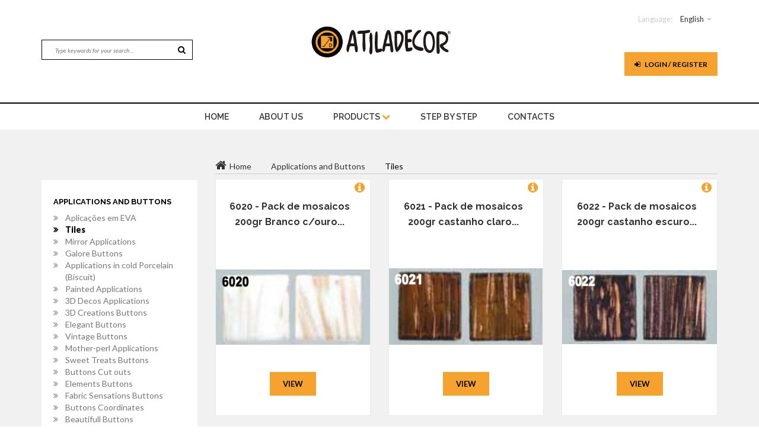

--- FILE ---
content_type: text/html; charset=UTF-8
request_url: https://www.atiladecor.com/index.php?page=1&idm=4&idsm=51&idsm=53&lang=pt&idsm=43&idsm=277&lang=eng
body_size: 15812
content:



<!doctype html>
<html class="no-js" lang="">
<head>
    <meta charset="utf-8">
    <meta http-equiv="x-ua-compatible" content="ie=edge">
    <title>Atiladecor.com  </title>
    <meta name="description" content="">
    <meta name="keywords" content="Artes , decorativas , belas , pintura , pinceis , pincel , arte , tinta , tintas , Blok , Corfix , Acrilex , Americana , Folkart , Decoart , Block , Viva , Decor , Fox , Biscuit , Madeira , pintar , para , Chacota , gesso , Mdf , design , Moldura , pai , Mãe , Batizado , Casamento , Festa , evento , Aniversário , Cozer , Colar , decoupage , Guardanapo , Rolo , Modelar , Modelagem , acrílico , Caixa , Tabuleiro , Jarra , Prato , Travessa , Decor , Condor , Atila , hobby , craft , Art , Bluestar , Cortantes , cortadores , Perolas , Cartão , Papel , Marché , Stone , paper , infantado , Armazenista , revenda , Distribuidor , Lojista , Imaginação , cores , benfica , DIY , Do , it , yourself , Chá , café , Vela , Parafina , estearina , glicerina , Pavio , Ilhoses , Imanes , tecidos , tecido , rolo , cortiça , Scrap , scrapdecor , scrapbooking , booking, Maquina , Silicone, Molde , Moldes , Feltro , EVA , Tela , Telas , Lã , Merino , Mágica , Peel , off’s , Stickers , Carimbos , carimbo , Transparente , Transparentes , Cartonada , glitter , pó , German , Craquelador , Vitral , Leon , Odif , Marfinite , Marfinites , Spray , Dimensional , 3D , Pergamano , Arroz , de , Do , da , Chopo , Choupo , Vidro , Vidros , Laser , Corte , Personalizado , Caneta , Contorno , Fita , renda , rendas , stencil’s , stencil , Azul , Plantec , esferovite , bolas , sinos , sino , estrela , acrílico , plástico , resina , Natal , pascoa , Presépio , sagrada , família , Madrinha , padrinho , ovos , Ovo , Saco , pano , cru , alça , Avental , mochila , União : Papelaria , Livraria , festas , aluguer , Mobiliário , expositores , boleiras , Bomboneiras , Suporte , cupcakes , corantes , essências , aromas , fragrâncias , chupas , lollie , pop’s , marcador , mesa , balões , Candeeiro , metálica , pasta , areia , inka , gold , goldfix , goldfinger , vintage , recorte , borrachões , esponja , Reservatório , tanque , limpeza , base , artesanto , primmer , pet , metais , galvanizados , espátula , estanho , estecas , caderno , cavalete , ferro , cesto , brinquedos , cadeira , banco , lantejoulas , swarovski , joaninha , missanga , botões , botão , linóleo , letra , Abc , abecedário , abajour , estampados , estampado , meia , seda , arame , transfer , photo , print , impresso , Mod , podge , placa , cortador , rotativo , régua , patchwork , cartonagem , Flor , flores , lacre , pistola , azuleijo , números , brinde , prenda , oferta , numero , topo , bolo , antonio , santo , pedro , são , Nespresso , cpasulas , passa , Diamond tex , perlen , pen , Saleiro , Quebra , nozes , garrafa , mandalas , chávenas , Bijutaria ,maquilhagem , económica , Vernizes , verniz , mandala , primário , selador , cabo , regador , espelho , espelhado , foil , folha , ouro , prata , cobre , medalhões , medalhão , Tabua , coração , Anjo , Anjinho , Médium , fluidificador , Viana , Estela , cabide , noivo , noiva , venisia , effeckt , veludo , paper soft color , gaiola , Boneca , casa , coroa , nuvem , lapís , secretária , bastidos , bicos , bico , russo , betão , beton , ferrugem , rusty , carrinho , aro , passaro , oratório , Palete , advento , nossa , senhora , fátima , Andorinha , Sardinha , cabelinho , chuchinha , dentinho , fraldário , pouring , latex , ast , Inka , silk , seda , sedas , Chalky , chalk , ardosia">
    <meta name="viewport" content="width=device-width, initial-scale=1">

    <!-- favicon -->
    <link rel="shortcut icon" type="image/x-icon" href="img/icones.png">

    <!-- google fonts here -->
    <link href='https://fonts.googleapis.com/css?family=Lato:400,400italic,700,900,300' rel='stylesheet' type='text/css'>
    <link href='https://fonts.googleapis.com/css?family=Raleway:400,300,500,600,400italic,700' rel='stylesheet' type='text/css'>


    <!-- all css here -->
    <link href="//netdna.bootstrapcdn.com/font-awesome/4.0.3/css/font-awesome.min.css" rel="stylesheet">
    <!-- bootstrap v3.3.6 css -->
    <link rel="stylesheet" href="css/bootstrap.min.css">
    <!-- nivo slider css -->
    <link rel="stylesheet" href="css/nivo-slider.css">
    <!-- nivo slider css -->
    <link rel="stylesheet" href="css/jquery-ui.min.css">
    <!-- meanmenu css -->
    <link rel="stylesheet" href="css/meanmenu.min.css">
    <!-- owl.carousel css -->
    <link rel="stylesheet" href="css/owl.carousel.css">
    <!-- font-awesome css -->
    <link rel="stylesheet" href="css/font-awesome.min.css">
    <!-- simpleLens css -->
    <link rel="stylesheet" href="css/jquery.simpleGallery.css">
    <link rel="stylesheet" href="css/jquery.simpleLens.css">
    <!-- style css -->
    <link rel="stylesheet" href="style1.css">
    <!-- responsive css -->
    <link rel="stylesheet" href="css/responsive.css">
    <!--Facebox-->
    <link rel="stylesheet" href="facebox/src/facebox.css" type="text/css">
    <script src="facebox/src/facebox.js" type="text/javascript"></script>
    <script src="facebox/lib/jquery.js" type="text/javascript"></script>
    <script type="text/javascript">
        jQuery(document).ready(function($) {
            $('a[rel*=facebox]').facebox({
                loadingImage : '../src/loading.gif',
                closeImage   : '../src/closelabel.png'
            })
        })
    </script>
    <!-- modernizr css -->
    <script src="js/vendor/modernizr-2.8.3.min.js"></script>
</head>
<body>
<!--[if lt IE 8]>
<p class="browserupgrade">You are using an <strong>outdated</strong> browser. Please <a href="http://browsehappy.com/">upgrade your browser</a> to improve your experience.</p>
<![endif]-->

<!-- Header-area start -->
<header>
    <div class="header-area">
        <!-- header-top start -->
        <div class="header-top" >
            <div class="container">
                <div class="row">
                    <div class="col-lg-4 col-md-4 col-sm-4">
                        <div class="top-left-item hidden-xs">
                            <div id="conteudo" class="top-menu">
                                <nav>
                                    <ul>
                                        
                                        
                                    </ul>
                                </nav>
                            </div>
                        </div>
                        <div id="procura" class="header-right-link hidden-xs">
                            <!-- search option start -->
                            <form action="index.php?page=25" method="post">
                                <div>
                                    <input type="text" name="pesq" required  placeholder="Type keywords for your search ...">
                                    <button class="button" type="submit"><i class="fa fa-search"></i></button>
                                </div>
                            </form>
                            <!-- search option end -->
                        </div>
                    </div>
                    <div class="col-lg-4 col-md-4 col-sm-4">
                        <div class="logo">
                            <a class="teste" href="index.php">
                                <img class="logo_img" src="img/logo.jpg">
                            </a>
                        </div>
                    </div>
                    <div id="menu1" class="col-lg-4 col-md-4 col-sm-4">
                        <div class="top-menu col-md-12">
                            <nav>
                                <ul>
                                    <li class="pull-right linguagem"><span>Language:</span>
                                         <a href="index.php?page=1&idm=4&idsm=51&idsm=53&lang=pt&idsm=43&idsm=277&lang=eng&amp;lang=eng">English</a> <span class="caret"></span>
                                        <ul>

                                                                                            <li> <a href="index.php?page=1&idm=4&idsm=51&idsm=53&lang=pt&idsm=43&idsm=277&lang=eng&amp;lang=pt">Português</a> </li>
                                                <li> <a href="index.php?page=1&idm=4&idsm=51&idsm=53&lang=pt&idsm=43&idsm=277&lang=eng&amp;lang=es">Spain</a></li>
                                            
                                        </ul>
                                    </li>
                                </ul>
                            </nav>
                        </div>







                        <div class="header-right col-md-12">

                            
                                                            
                             <div class="header-right-link">
                                <!-- wishlist start -->
                                <div class="top-menu wishlist">
                                    <nav>
                                        <a id="btn_login" class="btn" href="index.php?page=8"><i class="fa fa-sign-in"></i> Login / register</a>
                                    </nav>
                                </div>
                                <!-- wishlist end -->
                            </div>   
                                
                                
								                            <div id="procura" class="header-right-link hidden-lg hidden-md hidden-sm">
                                <!-- search option start -->
                                <form action="index.php?page=25" method="post">
                                    <div>
                                        <input type="text" name="pesq"  placeholder="Type keywords for your search ...">
                                        <button class="button" type="submit"><i class="fa fa-search"></i></button>
                                    </div>
                                </form>
                                <!-- search option end -->
                            </div>
                        </div>
                    </div>
                </div>
            </div>
        </div>
        <!-- header-top end -->
        <!-- header-bottom start -->
        <div class="header-bottom hidden-xs">
            <div class="container">
                <div class="row">
                    <div class="col-lg-12 col-md-12 col-sm-12">
                        <!-- main-menu start -->
                        <div class="main-menu">
                            <nav>
                                <ul>
                                    <li><a href="index.php">home</a> </li>
                                     <li><a  href="index.php?page=4&id=1">About Us</a></li>
                                     <li><a href="#">Products <i class="fa fa-chevron-down"></i></a>
                                        <!-- mega menu start -->
                                        <div class="mega-menu">
                                        
                                         <span>  												 <a     href="index.php?page=1&idm=45">Novidades  </a>
                                                  
									 												 <a     href="index.php?page=1&idm=8"> Wood Utilities  </a>
                                                  
									 												 <a     href="index.php?page=1&idm=7">Wooden Shapes  </a>
                                                  
									 												 <a     href="index.php?page=1&idm=56">Parafina (Velas)  </a>
                                                  
									 												 <a     href="index.php?page=1&idm=54">Stamperia  </a>
                                                  
									 												 <a     href="index.php?page=1&idm=53">Produto acabado  </a>
                                                  
									 												 <a     href="index.php?page=1&idm=2">Inks and  Auxiliaries for Painting  </a>
                                                  
									 												 <a     href="index.php?page=1&idm=57">Glicerina (Sabonetes)  </a>
                                                  
									  </span>  <span>  												 <a     href="index.php?page=1&idm=33">Brushes and Painting Utilities  </a>
                                                  
									 												 <a     href="index.php?page=1&idm=50">Metais  </a>
                                                  
									 												 <a     href="index.php?page=1&idm=4"> Applications and Buttons  </a>
                                                  
									 												 <a     href="index.php?page=1&idm=26">Miscellaneous articles  </a>
                                                  
									 												 <a     href="index.php?page=1&idm=30">Thermofixable Bands  </a>
                                                  
									 												 <a     href="index.php?page=1&idm=5">White Pottery  </a>
                                                  
									 												 <a     href="index.php?page=1&idm=25">White resin   </a>
                                                  
									 												 <a     href="index.php?page=1&idm=55">Faiança  </a>
                                                  
									  </span>  <span>  												 <a     href="index.php?page=1&idm=29">Cold Porcelain (Biscuit)  </a>
                                                  
									 												 <a     href="index.php?page=1&idm=37">Cake-Design  </a>
                                                  
									 												 <a     href="index.php?page=1&idm=16">Decoupage  </a>
                                                  
									 												 <a     href="index.php?page=1&idm=41"> Styrofoam  </a>
                                                  
									 												 <a     href="index.php?page=1&idm=3">Canvas  </a>
                                                  
									 												 <a     href="index.php?page=1&idm=10">Vidros  </a>
                                                  
									 												 <a     href="index.php?page=1&idm=23">Christmas  </a>
                                                  
									 												 <a     href="index.php?page=1&idm=24">Easter  </a>
                                                  
									  </span>  <span>  												 <a     href="index.php?page=1&idm=46">Fathers Day  </a>
                                                  
									 												 <a     href="index.php?page=1&idm=47">Mothers Day  </a>
                                                  
									 												 <a     href="index.php?page=1&idm=49">Valentines Day  </a>
                                                  
									 												 <a     href="index.php?page=1&idm=48">Childrens Day  </a>
                                                  
									 												 <a     href="index.php?page=1&idm=38">Party and weeding Articles  </a>
                                                  
									 												 <a     href="index.php?page=1&idm=44">Protection Devices  </a>
                                                  
									 												 <a     href="index.php?page=1&idm=14">Stencils  </a>
                                                  
									 												 <a     href="index.php?page=1&idm=13">MDF  </a>
                                                  
									  </span>  <span>  												 <a     href="index.php?page=1&idm=12"> Felt  </a>
                                                  
									 												 <a     href="index.php?page=1&idm=6">Plain Paper Mache  </a>
                                                  
									 												 <a     href="index.php?page=1&idm=43">Pó ceramico (Gesso)  </a>
                                                  
									 												 <a     href="index.php?page=1&idm=9">Fabrics  </a>
                                                  
									 												 <a     href="index.php?page=1&idm=52">Kits  </a>
                                                  
									 												 <a     href="index.php?page=1&idm=35">Pergamano  </a>
                                                  
									 												 <a     href="index.php?page=1&idm=11">Bijoux  </a>
                                                  
									 												 <a     href="index.php?page=1&idm=1">Eva  </a>
                                                  
									  </span>  <span>  												 <a     href="index.php?page=1&idm=15">Scrapbooking  </a>
                                                  
									 												 <a     href="index.php?page=1&idm=42">Peel offs  </a>
                                                  
									 												 <a     href="index.php?page=1&idm=36">Magazines  </a>
                                                  
									                                         
                                        
                                        
                                        
                                        
													 
                                            
                                            
                                        </div>
                                        <!-- mega menu end -->
                                    </li>
                                    <li  ><a href="index.php?page=27"> STEP BY STEP</a></li>
                                                                        <li  ><a href="index.php?page=5">Contacts</a></li>
                                     
                                </ul>
                            </nav>
                        </div>
                        <!-- main-menu end -->
                    </div>
                </div>
            </div>
        </div>
        <!-- header-bottom end -->
    </div>
    <!-- mobile-menu-area start -->
    <div class="mobile-menu-area hidden-lg hidden-md hidden-sm">
        <div class="container">
            <div class="row">
                <div class="col-md-12 hidden-lg hidden-md hidden-sm">
                    <div class="mobile-menu">
                        <nav id="dropdown">
                            <ul>
                                <li><a href="index.php">home</a> </li>
                                <li><a  href="index.php?page=4&id=1">About Us</a></li>
                                <li><a href="#">Produtos</a>
                                    <ul>
                                        
                                                                                        <li>
                                                <a     href="index.php?page=1&idm=45">Novidades  </a>

                                            </li>

                                            
                                                                                        <li>
                                                <a     href="index.php?page=1&idm=8"> Wood Utilities   </a>

                                            </li>

                                            
                                                                                        <li>
                                                <a     href="index.php?page=1&idm=7">Wooden Shapes   </a>

                                            </li>

                                            
                                                                                        <li>
                                                <a     href="index.php?page=1&idm=56">Parafina (Velas)   </a>

                                            </li>

                                            
                                                                                        <li>
                                                <a     href="index.php?page=1&idm=54">Stamperia   </a>

                                            </li>

                                            
                                                                                        <li>
                                                <a     href="index.php?page=1&idm=53">Produto acabado  </a>

                                            </li>

                                            
                                                                                        <li>
                                                <a     href="index.php?page=1&idm=2">Inks and  Auxiliaries for Painting   </a>

                                            </li>

                                            
                                                                                        <li>
                                                <a     href="index.php?page=1&idm=57">Glicerina (Sabonetes)   </a>

                                            </li>

                                            
                                                                                        <li>
                                                <a     href="index.php?page=1&idm=33">Brushes and Painting Utilities   </a>

                                            </li>

                                            
                                                                                        <li>
                                                <a     href="index.php?page=1&idm=50">Metais   </a>

                                            </li>

                                            
                                                                                        <li>
                                                <a     href="index.php?page=1&idm=4"> Applications and Buttons   </a>

                                            </li>

                                            
                                                                                        <li>
                                                <a     href="index.php?page=1&idm=26">Miscellaneous articles   </a>

                                            </li>

                                            
                                                                                        <li>
                                                <a     href="index.php?page=1&idm=30">Thermofixable Bands  </a>

                                            </li>

                                            
                                                                                        <li>
                                                <a     href="index.php?page=1&idm=5">White Pottery   </a>

                                            </li>

                                            
                                                                                        <li>
                                                <a     href="index.php?page=1&idm=25">White resin    </a>

                                            </li>

                                            
                                                                                        <li>
                                                <a     href="index.php?page=1&idm=55">Faiança  </a>

                                            </li>

                                            
                                                                                        <li>
                                                <a     href="index.php?page=1&idm=29">Cold Porcelain (Biscuit)   </a>

                                            </li>

                                            
                                                                                        <li>
                                                <a     href="index.php?page=1&idm=37">Cake-Design  </a>

                                            </li>

                                            
                                                                                        <li>
                                                <a     href="index.php?page=1&idm=16">Decoupage   </a>

                                            </li>

                                            
                                                                                        <li>
                                                <a     href="index.php?page=1&idm=41"> Styrofoam  </a>

                                            </li>

                                            
                                                                                        <li>
                                                <a     href="index.php?page=1&idm=3">Canvas   </a>

                                            </li>

                                            
                                                                                        <li>
                                                <a     href="index.php?page=1&idm=10">Vidros   </a>

                                            </li>

                                            
                                                                                        <li>
                                                <a     href="index.php?page=1&idm=23">Christmas   </a>

                                            </li>

                                            
                                                                                        <li>
                                                <a     href="index.php?page=1&idm=24">Easter   </a>

                                            </li>

                                            
                                                                                        <li>
                                                <a     href="index.php?page=1&idm=46">Fathers Day  </a>

                                            </li>

                                            
                                                                                        <li>
                                                <a     href="index.php?page=1&idm=47">Mothers Day  </a>

                                            </li>

                                            
                                                                                        <li>
                                                <a     href="index.php?page=1&idm=49">Valentines Day  </a>

                                            </li>

                                            
                                                                                        <li>
                                                <a     href="index.php?page=1&idm=48">Childrens Day  </a>

                                            </li>

                                            
                                                                                        <li>
                                                <a     href="index.php?page=1&idm=38">Party and weeding Articles   </a>

                                            </li>

                                            
                                                                                        <li>
                                                <a     href="index.php?page=1&idm=44">Protection Devices  </a>

                                            </li>

                                            
                                                                                        <li>
                                                <a     href="index.php?page=1&idm=14">Stencils   </a>

                                            </li>

                                            
                                                                                        <li>
                                                <a     href="index.php?page=1&idm=13">MDF   </a>

                                            </li>

                                            
                                                                                        <li>
                                                <a     href="index.php?page=1&idm=12"> Felt  </a>

                                            </li>

                                            
                                                                                        <li>
                                                <a     href="index.php?page=1&idm=6">Plain Paper Mache   </a>

                                            </li>

                                            
                                                                                        <li>
                                                <a     href="index.php?page=1&idm=43">Pó ceramico (Gesso)   </a>

                                            </li>

                                            
                                                                                        <li>
                                                <a     href="index.php?page=1&idm=9">Fabrics   </a>

                                            </li>

                                            
                                                                                        <li>
                                                <a     href="index.php?page=1&idm=52">Kits  </a>

                                            </li>

                                            
                                                                                        <li>
                                                <a     href="index.php?page=1&idm=35">Pergamano  </a>

                                            </li>

                                            
                                                                                        <li>
                                                <a     href="index.php?page=1&idm=11">Bijoux   </a>

                                            </li>

                                            
                                                                                        <li>
                                                <a     href="index.php?page=1&idm=1">Eva  </a>

                                            </li>

                                            
                                                                                        <li>
                                                <a     href="index.php?page=1&idm=15">Scrapbooking   </a>

                                            </li>

                                            
                                                                                        <li>
                                                <a     href="index.php?page=1&idm=42">Peel offs   </a>

                                            </li>

                                            
                                                                                        <li>
                                                <a     href="index.php?page=1&idm=36">Magazines  </a>

                                            </li>

                                                                                </ul>

                                </li>
                                <li  ><a href="index.php?page=27">Passo a Passo</a></li>
                                                                <li  ><a href="index.php?page=5">Contacts</a></li>

                            </ul>
                        </nav>
                    </div>
                </div>
            </div>
        </div>
    </div>
    <!-- mobile-menu-area end -->
</header>

   
<script>document.title = 'Atiladecor.com |  Applications and Buttons';</script>
<script type="text/javascript">
    function MM_jumpMenu(targ,selObj,restore){ //v3.0
        eval(targ+".location='"+selObj.options[selObj.selectedIndex].value+"'");
        if (restore) selObj.selectedIndex=0;
    }
</script>

<div id="prodt" class="shop-product-area">
    <div class="container">
        <div class="row">
            <div class="col-lg-3 col-md-3 col-sm-4 col-xs-12 esconde-mobile">
                <div class="left-sidebar">
                    <div class="left-layout">

                        <div class="single-layout">
                            <div class="layout-title">
                                <h4> Applications and Buttons</h4>
                            </div>
                            <div class="layout-list">
                                <ul>
                                                                            <li><a
                                                                                                    href="index.php?page=1&idm=4&idsm=51&idsm=53&lang=pt&idsm=43&idsm=277&lang=eng&idsm=326">Aplicações em EVA  </a></li>

                                                                            <li><a
                                                 style="color:#000; font-weight:900;"                                                     href="index.php?page=1&idm=4&idsm=51&idsm=53&lang=pt&idsm=43&idsm=277&lang=eng&idsm=277">Tiles  </a></li>

                                                                            <li><a
                                                                                                    href="index.php?page=1&idm=4&idsm=51&idsm=53&lang=pt&idsm=43&idsm=277&lang=eng&idsm=200">Mirror Applications   </a></li>

                                                                            <li><a
                                                                                                    href="index.php?page=1&idm=4&idsm=51&idsm=53&lang=pt&idsm=43&idsm=277&lang=eng&idsm=160">Galore Buttons  </a></li>

                                                                            <li><a
                                                                                                    href="index.php?page=1&idm=4&idsm=51&idsm=53&lang=pt&idsm=43&idsm=277&lang=eng&idsm=135">Applications in cold Porcelain (Biscuit)  </a></li>

                                                                            <li><a
                                                                                                    href="index.php?page=1&idm=4&idsm=51&idsm=53&lang=pt&idsm=43&idsm=277&lang=eng&idsm=117">Painted Applications  </a></li>

                                                                            <li><a
                                                                                                    href="index.php?page=1&idm=4&idsm=51&idsm=53&lang=pt&idsm=43&idsm=277&lang=eng&idsm=113">3D Decos Applications  </a></li>

                                                                            <li><a
                                                                                                    href="index.php?page=1&idm=4&idsm=51&idsm=53&lang=pt&idsm=43&idsm=277&lang=eng&idsm=112">3D Creations Buttons  </a></li>

                                                                            <li><a
                                                                                                    href="index.php?page=1&idm=4&idsm=51&idsm=53&lang=pt&idsm=43&idsm=277&lang=eng&idsm=104">Elegant Buttons   </a></li>

                                                                            <li><a
                                                                                                    href="index.php?page=1&idm=4&idsm=51&idsm=53&lang=pt&idsm=43&idsm=277&lang=eng&idsm=101">Vintage Buttons  </a></li>

                                                                            <li><a
                                                                                                    href="index.php?page=1&idm=4&idsm=51&idsm=53&lang=pt&idsm=43&idsm=277&lang=eng&idsm=90">Mother-perl Applications  </a></li>

                                                                            <li><a
                                                                                                    href="index.php?page=1&idm=4&idsm=51&idsm=53&lang=pt&idsm=43&idsm=277&lang=eng&idsm=86">Sweet Treats Buttons  </a></li>

                                                                            <li><a
                                                                                                    href="index.php?page=1&idm=4&idsm=51&idsm=53&lang=pt&idsm=43&idsm=277&lang=eng&idsm=85">Buttons Cut outs  </a></li>

                                                                            <li><a
                                                                                                    href="index.php?page=1&idm=4&idsm=51&idsm=53&lang=pt&idsm=43&idsm=277&lang=eng&idsm=84">Elements Buttons   </a></li>

                                                                            <li><a
                                                                                                    href="index.php?page=1&idm=4&idsm=51&idsm=53&lang=pt&idsm=43&idsm=277&lang=eng&idsm=78">Fabric Sensations Buttons  </a></li>

                                                                            <li><a
                                                                                                    href="index.php?page=1&idm=4&idsm=51&idsm=53&lang=pt&idsm=43&idsm=277&lang=eng&idsm=54">Buttons Coordinates  </a></li>

                                                                            <li><a
                                                                                                    href="index.php?page=1&idm=4&idsm=51&idsm=53&lang=pt&idsm=43&idsm=277&lang=eng&idsm=53">Beautifull Buttons  </a></li>

                                                                            <li><a
                                                                                                    href="index.php?page=1&idm=4&idsm=51&idsm=53&lang=pt&idsm=43&idsm=277&lang=eng&idsm=52">See Through Buttons  </a></li>

                                                                            <li><a
                                                                                                    href="index.php?page=1&idm=4&idsm=51&idsm=53&lang=pt&idsm=43&idsm=277&lang=eng&idsm=51">Mini Confetti Buttons  </a></li>

                                                                            <li><a
                                                                                                    href="index.php?page=1&idm=4&idsm=51&idsm=53&lang=pt&idsm=43&idsm=277&lang=eng&idsm=50">Damask Buttons   </a></li>

                                                                            <li><a
                                                                                                    href="index.php?page=1&idm=4&idsm=51&idsm=53&lang=pt&idsm=43&idsm=277&lang=eng&idsm=44">Room Decor Applications   </a></li>

                                                                            <li><a
                                                                                                    href="index.php?page=1&idm=4&idsm=51&idsm=53&lang=pt&idsm=43&idsm=277&lang=eng&idsm=43">Buttons Conversations  </a></li>

                                                                            <li><a
                                                                                                    href="index.php?page=1&idm=4&idsm=51&idsm=53&lang=pt&idsm=43&idsm=277&lang=eng&idsm=42">Buttons Sensations  </a></li>

                                                                            <li><a
                                                                                                    href="index.php?page=1&idm=4&idsm=51&idsm=53&lang=pt&idsm=43&idsm=277&lang=eng&idsm=25">Miniatures  </a></li>

                                                                            <li><a
                                                                                                    href="index.php?page=1&idm=4&idsm=51&idsm=53&lang=pt&idsm=43&idsm=277&lang=eng&idsm=24">Ka-jinker  </a></li>

                                                                            <li><a
                                                                                                    href="index.php?page=1&idm=4&idsm=51&idsm=53&lang=pt&idsm=43&idsm=277&lang=eng&idsm=23">Favourite Findings Buttons  </a></li>

                                                                    </ul>
                            </div>
                        </div>


                        <div class="single-layout" id="menu">
                            <div class="layout-title">
                                <h4>Menusx</h4>
                            </div>
                            <div class="layout-list">
                                <ul>
                                    
                                                                                <li>
                                            <a     href="index.php?page=1&idm=45">Novidades  </a>
                                            <ul class="box-one" >
                                                                                            </ul>
                                        </li>

                                        
                                                                                <li>
                                            <a  class="open-two"  href="#c"> Wood Utilities   <i class="fa fa-chevron-down"></i> </a>
                                            <ul class="box-one" >
                                                                                                    <li>
                                                        <a href="index.php?page=1&idm=8&idsm=337">Colorido</a>
                                                    </li>

                                                                                                    <li>
                                                        <a href="index.php?page=1&idm=8&idsm=282"> Baptism Boxes</a>
                                                    </li>

                                                                                                    <li>
                                                        <a href="index.php?page=1&idm=8&idsm=266">3D Frames</a>
                                                    </li>

                                                                                                    <li>
                                                        <a href="index.php?page=1&idm=8&idsm=265"> Hoops and Frame Boards</a>
                                                    </li>

                                                                                                    <li>
                                                        <a href="index.php?page=1&idm=8&idsm=201">Letters and words</a>
                                                    </li>

                                                                                                    <li>
                                                        <a href="index.php?page=1&idm=8&idsm=199">Coasters and Door Boards </a>
                                                    </li>

                                                                                                    <li>
                                                        <a href="index.php?page=1&idm=8&idsm=198"> Lamps and candle-holder</a>
                                                    </li>

                                                                                                    <li>
                                                        <a href="index.php?page=1&idm=8&idsm=196">Desk Stands</a>
                                                    </li>

                                                                                                    <li>
                                                        <a href="index.php?page=1&idm=8&idsm=194">Oratories and Triples</a>
                                                    </li>

                                                                                                    <li>
                                                        <a href="index.php?page=1&idm=8&idsm=193"> Bird Houses and Others</a>
                                                    </li>

                                                                                                    <li>
                                                        <a href="index.php?page=1&idm=8&idsm=192"> Hangers and Keychains</a>
                                                    </li>

                                                                                                    <li>
                                                        <a href="index.php?page=1&idm=8&idsm=191">Moneyboxes</a>
                                                    </li>

                                                                                                    <li>
                                                        <a href="index.php?page=1&idm=8&idsm=190">Shelves</a>
                                                    </li>

                                                                                                    <li>
                                                        <a href="index.php?page=1&idm=8&idsm=188">Furniture</a>
                                                    </li>

                                                                                                    <li>
                                                        <a href="index.php?page=1&idm=8&idsm=185">Wooden Canvas</a>
                                                    </li>

                                                                                                    <li>
                                                        <a href="index.php?page=1&idm=8&idsm=183">Frames for tiles or napkins</a>
                                                    </li>

                                                                                                    <li>
                                                        <a href="index.php?page=1&idm=8&idsm=171">Children</a>
                                                    </li>

                                                                                                    <li>
                                                        <a href="index.php?page=1&idm=8&idsm=169">Sewing and Watches</a>
                                                    </li>

                                                                                                    <li>
                                                        <a href="index.php?page=1&idm=8&idsm=168"> Home and Kitchen</a>
                                                    </li>

                                                                                                    <li>
                                                        <a href="index.php?page=1&idm=8&idsm=167">Tea and Coffee</a>
                                                    </li>

                                                                                                    <li>
                                                        <a href="index.php?page=1&idm=8&idsm=164"> Jewelry and Make up</a>
                                                    </li>

                                                                                                    <li>
                                                        <a href="index.php?page=1&idm=8&idsm=15">Trays</a>
                                                    </li>

                                                                                                    <li>
                                                        <a href="index.php?page=1&idm=8&idsm=14"> Baskets</a>
                                                    </li>

                                                                                                    <li>
                                                        <a href="index.php?page=1&idm=8&idsm=13">Photo Frames</a>
                                                    </li>

                                                                                                    <li>
                                                        <a href="index.php?page=1&idm=8&idsm=12">Wide Boxes</a>
                                                    </li>

                                                                                            </ul>
                                        </li>

                                        
                                                                                <li>
                                            <a  class="open-two"  href="#c">Wooden Shapes   <i class="fa fa-chevron-down"></i> </a>
                                            <ul class="box-one" >
                                                                                                    <li>
                                                        <a href="index.php?page=1&idm=7&idsm=333">kits 3D</a>
                                                    </li>

                                                                                                    <li>
                                                        <a href="index.php?page=1&idm=7&idsm=302">Shaker Box</a>
                                                    </li>

                                                                                                    <li>
                                                        <a href="index.php?page=1&idm=7&idsm=300">Botões</a>
                                                    </li>

                                                                                                    <li>
                                                        <a href="index.php?page=1&idm=7&idsm=264">Hoops and Frame Boards</a>
                                                    </li>

                                                                                                    <li>
                                                        <a href="index.php?page=1&idm=7&idsm=263">Christmas App.</a>
                                                    </li>

                                                                                                    <li>
                                                        <a href="index.php?page=1&idm=7&idsm=261">Portugal Souvenirs</a>
                                                    </li>

                                                                                                    <li>
                                                        <a href="index.php?page=1&idm=7&idsm=260">Wall boards</a>
                                                    </li>

                                                                                                    <li>
                                                        <a href="index.php?page=1&idm=7&idsm=259"> Knobs and Feet</a>
                                                    </li>

                                                                                                    <li>
                                                        <a href="index.php?page=1&idm=7&idsm=258">Animals  App.</a>
                                                    </li>

                                                                                                    <li>
                                                        <a href="index.php?page=1&idm=7&idsm=257">App. Vintage</a>
                                                    </li>

                                                                                                    <li>
                                                        <a href="index.php?page=1&idm=7&idsm=256">Mirror app. with board</a>
                                                    </li>

                                                                                                    <li>
                                                        <a href="index.php?page=1&idm=7&idsm=255">Mandalas / Tree of Life</a>
                                                    </li>

                                                                                                    <li>
                                                        <a href="index.php?page=1&idm=7&idsm=254"> Watche s/ Mecanisms</a>
                                                    </li>

                                                                                                    <li>
                                                        <a href="index.php?page=1&idm=7&idsm=253">Birdcages</a>
                                                    </li>

                                                                                                    <li>
                                                        <a href="index.php?page=1&idm=7&idsm=252">Viana Hearts</a>
                                                    </li>

                                                                                                    <li>
                                                        <a href="index.php?page=1&idm=7&idsm=251">Dollhouse App.</a>
                                                    </li>

                                                                                                    <li>
                                                        <a href="index.php?page=1&idm=7&idsm=250"> Religious App.</a>
                                                    </li>

                                                                                                    <li>
                                                        <a href="index.php?page=1&idm=7&idsm=249"> Children app</a>
                                                    </li>

                                                                                                    <li>
                                                        <a href="index.php?page=1&idm=7&idsm=248"> Corners, Centerpieces and Borders</a>
                                                    </li>

                                                                                                    <li>
                                                        <a href="index.php?page=1&idm=7&idsm=247">House and kitchen App.</a>
                                                    </li>

                                                                                                    <li>
                                                        <a href="index.php?page=1&idm=7&idsm=246">Words,Letters,Nrs</a>
                                                    </li>

                                                                                                    <li>
                                                        <a href="index.php?page=1&idm=7&idsm=245"> Written plates</a>
                                                    </li>

                                                                                                    <li>
                                                        <a href="index.php?page=1&idm=7&idsm=244"> Boards without inscriptions</a>
                                                    </li>

                                                                                            </ul>
                                        </li>

                                        
                                                                                <li>
                                            <a  class="open-two"  href="#c">Parafina (Velas)   <i class="fa fa-chevron-down"></i> </a>
                                            <ul class="box-one" >
                                                                                                    <li>
                                                        <a href="index.php?page=1&idm=56&idsm=358">Pavios</a>
                                                    </li>

                                                                                                    <li>
                                                        <a href="index.php?page=1&idm=56&idsm=357">Velas</a>
                                                    </li>

                                                                                                    <li>
                                                        <a href="index.php?page=1&idm=56&idsm=356">Corantes</a>
                                                    </li>

                                                                                                    <li>
                                                        <a href="index.php?page=1&idm=56&idsm=355">Moldes</a>
                                                    </li>

                                                                                                    <li>
                                                        <a href="index.php?page=1&idm=56&idsm=354">Essências</a>
                                                    </li>

                                                                                                    <li>
                                                        <a href="index.php?page=1&idm=56&idsm=353">Bases e outros</a>
                                                    </li>

                                                                                            </ul>
                                        </li>

                                        
                                                                                <li>
                                            <a  class="open-two"  href="#c">Stamperia   <i class="fa fa-chevron-down"></i> </a>
                                            <ul class="box-one" >
                                                                                                    <li>
                                                        <a href="index.php?page=1&idm=54&idsm=394">Junk Journal</a>
                                                    </li>

                                                                                                    <li>
                                                        <a href="index.php?page=1&idm=54&idsm=393">Baby - Coleção</a>
                                                    </li>

                                                                                                    <li>
                                                        <a href="index.php?page=1&idm=54&idsm=392">Family -  Coleção</a>
                                                    </li>

                                                                                                    <li>
                                                        <a href="index.php?page=1&idm=54&idsm=391">Herbarium Silvae - Coleção</a>
                                                    </li>

                                                                                                    <li>
                                                        <a href="index.php?page=1&idm=54&idsm=390">Quiet Days - coleção</a>
                                                    </li>

                                                                                                    <li>
                                                        <a href="index.php?page=1&idm=54&idsm=388">Gear up for Christmas - Coleção</a>
                                                    </li>

                                                                                                    <li>
                                                        <a href="index.php?page=1&idm=54&idsm=387">Furry Friends- Coleção</a>
                                                    </li>

                                                                                                    <li>
                                                        <a href="index.php?page=1&idm=54&idsm=386">Stamps</a>
                                                    </li>

                                                                                                    <li>
                                                        <a href="index.php?page=1&idm=54&idsm=385">Art Stories - Collection</a>
                                                    </li>

                                                                                                    <li>
                                                        <a href="index.php?page=1&idm=54&idsm=384">Voyage Fantastique - Collection</a>
                                                    </li>

                                                                                                    <li>
                                                        <a href="index.php?page=1&idm=54&idsm=383">Whispering Woods - Collection</a>
                                                    </li>

                                                                                                    <li>
                                                        <a href="index.php?page=1&idm=54&idsm=376">The Owls House - Collection</a>
                                                    </li>

                                                                                                    <li>
                                                        <a href="index.php?page=1&idm=54&idsm=375">Alice in Christmas - Collection </a>
                                                    </li>

                                                                                                    <li>
                                                        <a href="index.php?page=1&idm=54&idsm=374">Candy Christmas - Collection </a>
                                                    </li>

                                                                                                    <li>
                                                        <a href="index.php?page=1&idm=54&idsm=373">Master of magic - collection</a>
                                                    </li>

                                                                                                    <li>
                                                        <a href="index.php?page=1&idm=54&idsm=372">House of Roses - collection</a>
                                                    </li>

                                                                                                    <li>
                                                        <a href="index.php?page=1&idm=54&idsm=371">Hidden Grove - Collection</a>
                                                    </li>

                                                                                                    <li>
                                                        <a href="index.php?page=1&idm=54&idsm=370">Coffee and Chocolate - collection</a>
                                                    </li>

                                                                                                    <li>
                                                        <a href="index.php?page=1&idm=54&idsm=369">Masquerade - Collectio</a>
                                                    </li>

                                                                                                    <li>
                                                        <a href="index.php?page=1&idm=54&idsm=368">Venice - collection</a>
                                                    </li>

                                                                                                    <li>
                                                        <a href="index.php?page=1&idm=54&idsm=367">Silent sea - collection</a>
                                                    </li>

                                                                                                    <li>
                                                        <a href="index.php?page=1&idm=54&idsm=366">Timeless - collection</a>
                                                    </li>

                                                                                                    <li>
                                                        <a href="index.php?page=1&idm=54&idsm=363">Madeira</a>
                                                    </li>

                                                                                                    <li>
                                                        <a href="index.php?page=1&idm=54&idsm=352">Rub on</a>
                                                    </li>

                                                                                                    <li>
                                                        <a href="index.php?page=1&idm=54&idsm=350">Stencil</a>
                                                    </li>

                                                                                                    <li>
                                                        <a href="index.php?page=1&idm=54&idsm=348">Scrapbooking</a>
                                                    </li>

                                                                                                    <li>
                                                        <a href="index.php?page=1&idm=54&idsm=347">Tintas, colas e vernizes</a>
                                                    </li>

                                                                                                    <li>
                                                        <a href="index.php?page=1&idm=54&idsm=346">Moldes</a>
                                                    </li>

                                                                                                    <li>
                                                        <a href="index.php?page=1&idm=54&idsm=345">Outros materiais</a>
                                                    </li>

                                                                                                    <li>
                                                        <a href="index.php?page=1&idm=54&idsm=344">Die cuts, papercuts</a>
                                                    </li>

                                                                                                    <li>
                                                        <a href="index.php?page=1&idm=54&idsm=343">Papel de Arroz</a>
                                                    </li>

                                                                                            </ul>
                                        </li>

                                        
                                                                                <li>
                                            <a     href="index.php?page=1&idm=53">Produto acabado  </a>
                                            <ul class="box-one" >
                                                                                            </ul>
                                        </li>

                                        
                                                                                <li>
                                            <a  class="open-two"  href="#c">Inks and  Auxiliaries for Painting   <i class="fa fa-chevron-down"></i> </a>
                                            <ul class="box-one" >
                                                                                                    <li>
                                                        <a href="index.php?page=1&idm=2&idsm=328">Resina Epoxi</a>
                                                    </li>

                                                                                                    <li>
                                                        <a href="index.php?page=1&idm=2&idsm=299">Pouring</a>
                                                    </li>

                                                                                                    <li>
                                                        <a href="index.php?page=1&idm=2&idsm=298">Léon</a>
                                                    </li>

                                                                                                    <li>
                                                        <a href="index.php?page=1&idm=2&idsm=235">Displays / Exhibitors</a>
                                                    </li>

                                                                                                    <li>
                                                        <a href="index.php?page=1&idm=2&idsm=234">Metalics and other effects</a>
                                                    </li>

                                                                                                    <li>
                                                        <a href="index.php?page=1&idm=2&idsm=233">Glass and Ceramics</a>
                                                    </li>

                                                                                                    <li>
                                                        <a href="index.php?page=1&idm=2&idsm=232">Wax e Patinas</a>
                                                    </li>

                                                                                                    <li>
                                                        <a href="index.php?page=1&idm=2&idsm=229">Glitters, Velvet Flakes</a>
                                                    </li>

                                                                                                    <li>
                                                        <a href="index.php?page=1&idm=2&idsm=228">Gold Leaf</a>
                                                    </li>

                                                                                                    <li>
                                                        <a href="index.php?page=1&idm=2&idsm=227">Painting paper blocks</a>
                                                    </li>

                                                                                                    <li>
                                                        <a href="index.php?page=1&idm=2&idsm=226">Pens</a>
                                                    </li>

                                                                                                    <li>
                                                        <a href="index.php?page=1&idm=2&idsm=225">Painting auxiliary</a>
                                                    </li>

                                                                                                    <li>
                                                        <a href="index.php?page=1&idm=2&idsm=224">Chalky and Blackboard</a>
                                                    </li>

                                                                                                    <li>
                                                        <a href="index.php?page=1&idm=2&idsm=223">Paste, Texturs and Crackle</a>
                                                    </li>

                                                                                                    <li>
                                                        <a href="index.php?page=1&idm=2&idsm=222">Varnish and lacquers</a>
                                                    </li>

                                                                                                    <li>
                                                        <a href="index.php?page=1&idm=2&idsm=221">Colas e Sprays</a>
                                                    </li>

                                                                                                    <li>
                                                        <a href="index.php?page=1&idm=2&idsm=220">Vitral e Marmorizado</a>
                                                    </li>

                                                                                                    <li>
                                                        <a href="index.php?page=1&idm=2&idsm=219">Heat Expansion</a>
                                                    </li>

                                                                                                    <li>
                                                        <a href="index.php?page=1&idm=2&idsm=218">Dimensional</a>
                                                    </li>

                                                                                                    <li>
                                                        <a href="index.php?page=1&idm=2&idsm=217">Oil</a>
                                                    </li>

                                                                                                    <li>
                                                        <a href="index.php?page=1&idm=2&idsm=216">Acrylics</a>
                                                    </li>

                                                                                                    <li>
                                                        <a href="index.php?page=1&idm=2&idsm=142">Stamps</a>
                                                    </li>

                                                                                                    <li>
                                                        <a href="index.php?page=1&idm=2&idsm=105">Fabric</a>
                                                    </li>

                                                                                                    <li>
                                                        <a href="index.php?page=1&idm=2&idsm=57">ATILA For Hobby</a>
                                                    </li>

                                                                                                    <li>
                                                        <a href="index.php?page=1&idm=2&idsm=22">Odif</a>
                                                    </li>

                                                                                                    <li>
                                                        <a href="index.php?page=1&idm=2&idsm=21">Plaid - Folkart</a>
                                                    </li>

                                                                                                    <li>
                                                        <a href="index.php?page=1&idm=2&idsm=20">Viva Decor</a>
                                                    </li>

                                                                                                    <li>
                                                        <a href="index.php?page=1&idm=2&idsm=19">Corfix</a>
                                                    </li>

                                                                                            </ul>
                                        </li>

                                        
                                                                                <li>
                                            <a  class="open-two"  href="#c">Glicerina (Sabonetes)   <i class="fa fa-chevron-down"></i> </a>
                                            <ul class="box-one" >
                                                                                                    <li>
                                                        <a href="index.php?page=1&idm=57&idsm=362">Corantes</a>
                                                    </li>

                                                                                                    <li>
                                                        <a href="index.php?page=1&idm=57&idsm=361">Essências</a>
                                                    </li>

                                                                                                    <li>
                                                        <a href="index.php?page=1&idm=57&idsm=360">Moldes</a>
                                                    </li>

                                                                                                    <li>
                                                        <a href="index.php?page=1&idm=57&idsm=359">Bases e outros</a>
                                                    </li>

                                                                                            </ul>
                                        </li>

                                        
                                                                                <li>
                                            <a  class="open-two"  href="#c">Brushes and Painting Utilities   <i class="fa fa-chevron-down"></i> </a>
                                            <ul class="box-one" >
                                                                                                    <li>
                                                        <a href="index.php?page=1&idm=33&idsm=243">Scale for bars</a>
                                                    </li>

                                                                                                    <li>
                                                        <a href="index.php?page=1&idm=33&idsm=231"> Painting Auxiliaries</a>
                                                    </li>

                                                                                                    <li>
                                                        <a href="index.php?page=1&idm=33&idsm=230"> Spatulas</a>
                                                    </li>

                                                                                                    <li>
                                                        <a href="index.php?page=1&idm=33&idsm=122">Atila for Hobby Brushes</a>
                                                    </li>

                                                                                                    <li>
                                                        <a href="index.php?page=1&idm=33&idsm=106">Condor</a>
                                                    </li>

                                                                                            </ul>
                                        </li>

                                        
                                                                                <li>
                                            <a  class="open-two"  href="#c">Metais   <i class="fa fa-chevron-down"></i> </a>
                                            <ul class="box-one" >
                                                                                                    <li>
                                                        <a href="index.php?page=1&idm=50&idsm=309">Clips e Pinças</a>
                                                    </li>

                                                                                                    <li>
                                                        <a href="index.php?page=1&idm=50&idsm=308">Aplicações</a>
                                                    </li>

                                                                                                    <li>
                                                        <a href="index.php?page=1&idm=50&idsm=307">Ferragens</a>
                                                    </li>

                                                                                                    <li>
                                                        <a href="index.php?page=1&idm=50&idsm=306">Suportes em Metal Galvanizado</a>
                                                    </li>

                                                                                                    <li>
                                                        <a href="index.php?page=1&idm=50&idsm=305">Aros</a>
                                                    </li>

                                                                                            </ul>
                                        </li>

                                        
                                                                                <li>
                                            <a  class="open-two"  href="#c"> Applications and Buttons   <i class="fa fa-chevron-down"></i> </a>
                                            <ul class="box-one" style="display: block">
                                                                                                    <li>
                                                        <a href="index.php?page=1&idm=4&idsm=326">Aplicações em EVA</a>
                                                    </li>

                                                                                                    <li>
                                                        <a href="index.php?page=1&idm=4&idsm=277">Tiles</a>
                                                    </li>

                                                                                                    <li>
                                                        <a href="index.php?page=1&idm=4&idsm=200">Mirror Applications </a>
                                                    </li>

                                                                                                    <li>
                                                        <a href="index.php?page=1&idm=4&idsm=160">Galore Buttons</a>
                                                    </li>

                                                                                                    <li>
                                                        <a href="index.php?page=1&idm=4&idsm=135">Applications in cold Porcelain (Biscuit)</a>
                                                    </li>

                                                                                                    <li>
                                                        <a href="index.php?page=1&idm=4&idsm=117">Painted Applications</a>
                                                    </li>

                                                                                                    <li>
                                                        <a href="index.php?page=1&idm=4&idsm=113">3D Decos Applications</a>
                                                    </li>

                                                                                                    <li>
                                                        <a href="index.php?page=1&idm=4&idsm=112">3D Creations Buttons</a>
                                                    </li>

                                                                                                    <li>
                                                        <a href="index.php?page=1&idm=4&idsm=104">Elegant Buttons </a>
                                                    </li>

                                                                                                    <li>
                                                        <a href="index.php?page=1&idm=4&idsm=101">Vintage Buttons</a>
                                                    </li>

                                                                                                    <li>
                                                        <a href="index.php?page=1&idm=4&idsm=90">Mother-perl Applications</a>
                                                    </li>

                                                                                                    <li>
                                                        <a href="index.php?page=1&idm=4&idsm=86">Sweet Treats Buttons</a>
                                                    </li>

                                                                                                    <li>
                                                        <a href="index.php?page=1&idm=4&idsm=85">Buttons Cut outs</a>
                                                    </li>

                                                                                                    <li>
                                                        <a href="index.php?page=1&idm=4&idsm=84">Elements Buttons </a>
                                                    </li>

                                                                                                    <li>
                                                        <a href="index.php?page=1&idm=4&idsm=78">Fabric Sensations Buttons</a>
                                                    </li>

                                                                                                    <li>
                                                        <a href="index.php?page=1&idm=4&idsm=54">Buttons Coordinates</a>
                                                    </li>

                                                                                                    <li>
                                                        <a href="index.php?page=1&idm=4&idsm=53">Beautifull Buttons</a>
                                                    </li>

                                                                                                    <li>
                                                        <a href="index.php?page=1&idm=4&idsm=52">See Through Buttons</a>
                                                    </li>

                                                                                                    <li>
                                                        <a href="index.php?page=1&idm=4&idsm=51">Mini Confetti Buttons</a>
                                                    </li>

                                                                                                    <li>
                                                        <a href="index.php?page=1&idm=4&idsm=50">Damask Buttons </a>
                                                    </li>

                                                                                                    <li>
                                                        <a href="index.php?page=1&idm=4&idsm=44">Room Decor Applications </a>
                                                    </li>

                                                                                                    <li>
                                                        <a href="index.php?page=1&idm=4&idsm=43">Buttons Conversations</a>
                                                    </li>

                                                                                                    <li>
                                                        <a href="index.php?page=1&idm=4&idsm=42">Buttons Sensations</a>
                                                    </li>

                                                                                                    <li>
                                                        <a href="index.php?page=1&idm=4&idsm=25">Miniatures</a>
                                                    </li>

                                                                                                    <li>
                                                        <a href="index.php?page=1&idm=4&idsm=24">Ka-jinker</a>
                                                    </li>

                                                                                                    <li>
                                                        <a href="index.php?page=1&idm=4&idsm=23">Favourite Findings Buttons</a>
                                                    </li>

                                                                                            </ul>
                                        </li>

                                        
                                                                                <li>
                                            <a  class="open-two"  href="#c">Miscellaneous articles   <i class="fa fa-chevron-down"></i> </a>
                                            <ul class="box-one" >
                                                                                                    <li>
                                                        <a href="index.php?page=1&idm=26&idsm=331">Jesmonite</a>
                                                    </li>

                                                                                                    <li>
                                                        <a href="index.php?page=1&idm=26&idsm=311">Resina Epoxi</a>
                                                    </li>

                                                                                                    <li>
                                                        <a href="index.php?page=1&idm=26&idsm=301">Natural</a>
                                                    </li>

                                                                                                    <li>
                                                        <a href="index.php?page=1&idm=26&idsm=284">Seal</a>
                                                    </li>

                                                                                                    <li>
                                                        <a href="index.php?page=1&idm=26&idsm=283">Galvenized Metal</a>
                                                    </li>

                                                                                                    <li>
                                                        <a href="index.php?page=1&idm=26&idsm=281">Latex</a>
                                                    </li>

                                                                                                    <li>
                                                        <a href="index.php?page=1&idm=26&idsm=280">Clips e Tongs</a>
                                                    </li>

                                                                                                    <li>
                                                        <a href="index.php?page=1&idm=26&idsm=279"> Pyrogravure</a>
                                                    </li>

                                                                                                    <li>
                                                        <a href="index.php?page=1&idm=26&idsm=278">Maq. Relogio</a>
                                                    </li>

                                                                                                    <li>
                                                        <a href="index.php?page=1&idm=26&idsm=276">Abajours and electrifications</a>
                                                    </li>

                                                                                                    <li>
                                                        <a href="index.php?page=1&idm=26&idsm=275">Magnets</a>
                                                    </li>

                                                                                                    <li>
                                                        <a href="index.php?page=1&idm=26&idsm=267">Dolls</a>
                                                    </li>

                                                                                                    <li>
                                                        <a href="index.php?page=1&idm=26&idsm=242">Linoleum</a>
                                                    </li>

                                                                                                    <li>
                                                        <a href="index.php?page=1&idm=26&idsm=238">Shrink Sleeves </a>
                                                    </li>

                                                                                                    <li>
                                                        <a href="index.php?page=1&idm=26&idsm=236">Shells</a>
                                                    </li>

                                                                                                    <li>
                                                        <a href="index.php?page=1&idm=26&idsm=189">Silk stockings</a>
                                                    </li>

                                                                                                    <li>
                                                        <a href="index.php?page=1&idm=26&idsm=173">Tin</a>
                                                    </li>

                                                                                                    <li>
                                                        <a href="index.php?page=1&idm=26&idsm=159">Acrylics</a>
                                                    </li>

                                                                                                    <li>
                                                        <a href="index.php?page=1&idm=26&idsm=119">Hardware</a>
                                                    </li>

                                                                                                    <li>
                                                        <a href="index.php?page=1&idm=26&idsm=88">Aluminium</a>
                                                    </li>

                                                                                            </ul>
                                        </li>

                                        
                                                                                <li>
                                            <a     href="index.php?page=1&idm=30">Thermofixable Bands  </a>
                                            <ul class="box-one" >
                                                                                            </ul>
                                        </li>

                                        
                                                                                <li>
                                            <a  class="open-two"  href="#c">White Pottery   <i class="fa fa-chevron-down"></i> </a>
                                            <ul class="box-one" >
                                                                                                    <li>
                                                        <a href="index.php?page=1&idm=5&idsm=320">Holly Family</a>
                                                    </li>

                                                                                                    <li>
                                                        <a href="index.php?page=1&idm=5&idsm=304">Azulejos</a>
                                                    </li>

                                                                                                    <li>
                                                        <a href="index.php?page=1&idm=5&idsm=262">Painted Traditional Items</a>
                                                    </li>

                                                                                                    <li>
                                                        <a href="index.php?page=1&idm=5&idsm=158">Roof tile and acessorios</a>
                                                    </li>

                                                                                                    <li>
                                                        <a href="index.php?page=1&idm=5&idsm=157">Candeeiros e Castiçais</a>
                                                    </li>

                                                                                                    <li>
                                                        <a href="index.php?page=1&idm=5&idsm=156">Vasos e Floreiras</a>
                                                    </li>

                                                                                                    <li>
                                                        <a href="index.php?page=1&idm=5&idsm=155">Ceramic Frame</a>
                                                    </li>

                                                                                                    <li>
                                                        <a href="index.php?page=1&idm=5&idsm=154">Ceramic Box</a>
                                                    </li>

                                                                                                    <li>
                                                        <a href="index.php?page=1&idm=5&idsm=153">Simple Jar</a>
                                                    </li>

                                                                                                    <li>
                                                        <a href="index.php?page=1&idm=5&idsm=152">Figures - Applications and Abstracts</a>
                                                    </li>

                                                                                                    <li>
                                                        <a href="index.php?page=1&idm=5&idsm=151">Bustos - Infantil</a>
                                                    </li>

                                                                                                    <li>
                                                        <a href="index.php?page=1&idm=5&idsm=147">Dishes and Serving tray</a>
                                                    </li>

                                                                                                    <li>
                                                        <a href="index.php?page=1&idm=5&idsm=146">Figures - Stylized</a>
                                                    </li>

                                                                                                    <li>
                                                        <a href="index.php?page=1&idm=5&idsm=145">Bustos - Angels</a>
                                                    </li>

                                                                                                    <li>
                                                        <a href="index.php?page=1&idm=5&idsm=144">Figure - Moneyboxes</a>
                                                    </li>

                                                                                                    <li>
                                                        <a href="index.php?page=1&idm=5&idsm=143">Figures - Buddha and Shivas</a>
                                                    </li>

                                                                                                    <li>
                                                        <a href="index.php?page=1&idm=5&idsm=124">Figures - Religious art</a>
                                                    </li>

                                                                                                    <li>
                                                        <a href="index.php?page=1&idm=5&idsm=17">Texturad Jars</a>
                                                    </li>

                                                                                                    <li>
                                                        <a href="index.php?page=1&idm=5&idsm=16">Figures - Animals</a>
                                                    </li>

                                                                                            </ul>
                                        </li>

                                        
                                                                                <li>
                                            <a  class="open-two"  href="#c">White resin    <i class="fa fa-chevron-down"></i> </a>
                                            <ul class="box-one" >
                                                                                                    <li>
                                                        <a href="index.php?page=1&idm=25&idsm=338">Aplicações</a>
                                                    </li>

                                                                                                    <li>
                                                        <a href="index.php?page=1&idm=25&idsm=47">Angels</a>
                                                    </li>

                                                                                                    <li>
                                                        <a href="index.php?page=1&idm=25&idsm=46">Busts</a>
                                                    </li>

                                                                                            </ul>
                                        </li>

                                        
                                                                                <li>
                                            <a     href="index.php?page=1&idm=55">Faiança  </a>
                                            <ul class="box-one" >
                                                                                            </ul>
                                        </li>

                                        
                                                                                <li>
                                            <a  class="open-two"  href="#c">Cold Porcelain (Biscuit)   <i class="fa fa-chevron-down"></i> </a>
                                            <ul class="box-one" >
                                                                                                    <li>
                                                        <a href="index.php?page=1&idm=29&idsm=329">Léon Crafts</a>
                                                    </li>

                                                                                                    <li>
                                                        <a href="index.php?page=1&idm=29&idsm=161">Blue Star</a>
                                                    </li>

                                                                                                    <li>
                                                        <a href="index.php?page=1&idm=29&idsm=102">mass and auxiliaries</a>
                                                    </li>

                                                                                                    <li>
                                                        <a href="index.php?page=1&idm=29&idsm=98"> Molds and Cutters</a>
                                                    </li>

                                                                                            </ul>
                                        </li>

                                        
                                                                                <li>
                                            <a     href="index.php?page=1&idm=37">Cake-Design  </a>
                                            <ul class="box-one" >
                                                                                            </ul>
                                        </li>

                                        
                                                                                <li>
                                            <a  class="open-two"  href="#c">Decoupage   <i class="fa fa-chevron-down"></i> </a>
                                            <ul class="box-one" >
                                                                                                    <li>
                                                        <a href="index.php?page=1&idm=16&idsm=389">Transfer 3D</a>
                                                    </li>

                                                                                                    <li>
                                                        <a href="index.php?page=1&idm=16&idsm=332">Papel Japonês</a>
                                                    </li>

                                                                                                    <li>
                                                        <a href="index.php?page=1&idm=16&idsm=310">Papel Soft Decoupage 48x33cm</a>
                                                    </li>

                                                                                                    <li>
                                                        <a href="index.php?page=1&idm=16&idsm=240">Paper Tile Art</a>
                                                    </li>

                                                                                                    <li>
                                                        <a href="index.php?page=1&idm=16&idsm=239">Poli-lace</a>
                                                    </li>

                                                                                                    <li>
                                                        <a href="index.php?page=1&idm=16&idsm=202">Transfer Paper</a>
                                                    </li>

                                                                                                    <li>
                                                        <a href="index.php?page=1&idm=16&idsm=136">3D Paper</a>
                                                    </li>

                                                                                                    <li>
                                                        <a href="index.php?page=1&idm=16&idsm=132">Napkins</a>
                                                    </li>

                                                                                                    <li>
                                                        <a href="index.php?page=1&idm=16&idsm=63">Silk Paper</a>
                                                    </li>

                                                                                                    <li>
                                                        <a href="index.php?page=1&idm=16&idsm=62">Decorative Paper</a>
                                                    </li>

                                                                                                    <li>
                                                        <a href="index.php?page=1&idm=16&idsm=59">Decoupage Paper</a>
                                                    </li>

                                                                                                    <li>
                                                        <a href="index.php?page=1&idm=16&idsm=58">Printed Rice Paper</a>
                                                    </li>

                                                                                            </ul>
                                        </li>

                                        
                                                                                <li>
                                            <a     href="index.php?page=1&idm=41"> Styrofoam  </a>
                                            <ul class="box-one" >
                                                                                            </ul>
                                        </li>

                                        
                                                                                <li>
                                            <a  class="open-two"  href="#c">Canvas   <i class="fa fa-chevron-down"></i> </a>
                                            <ul class="box-one" >
                                                                                                    <li>
                                                        <a href="index.php?page=1&idm=3&idsm=81">White Card</a>
                                                    </li>

                                                                                                    <li>
                                                        <a href="index.php?page=1&idm=3&idsm=49">White</a>
                                                    </li>

                                                                                            </ul>
                                        </li>

                                        
                                                                                <li>
                                            <a  class="open-two"  href="#c">Vidros   <i class="fa fa-chevron-down"></i> </a>
                                            <ul class="box-one" >
                                                                                                    <li>
                                                        <a href="index.php?page=1&idm=10&idsm=55">Fusing</a>
                                                    </li>

                                                                                                    <li>
                                                        <a href="index.php?page=1&idm=10&idsm=29">Normal</a>
                                                    </li>

                                                                                            </ul>
                                        </li>

                                        
                                                                                <li>
                                            <a  class="open-two"  href="#c">Christmas   <i class="fa fa-chevron-down"></i> </a>
                                            <ul class="box-one" >
                                                                                                    <li>
                                                        <a href="index.php?page=1&idm=23&idsm=382">Shrink Sleeves</a>
                                                    </li>

                                                                                                    <li>
                                                        <a href="index.php?page=1&idm=23&idsm=380">Artigos diversos</a>
                                                    </li>

                                                                                                    <li>
                                                        <a href="index.php?page=1&idm=23&idsm=379">Aplicações</a>
                                                    </li>

                                                                                                    <li>
                                                        <a href="index.php?page=1&idm=23&idsm=378">Scrapbooking</a>
                                                    </li>

                                                                                                    <li>
                                                        <a href="index.php?page=1&idm=23&idsm=377">Peel offs</a>
                                                    </li>

                                                                                                    <li>
                                                        <a href="index.php?page=1&idm=23&idsm=340">Pó Cerâmico</a>
                                                    </li>

                                                                                                    <li>
                                                        <a href="index.php?page=1&idm=23&idsm=339">Papel Transfer</a>
                                                    </li>

                                                                                                    <li>
                                                        <a href="index.php?page=1&idm=23&idsm=327">Aplicações em EVA</a>
                                                    </li>

                                                                                                    <li>
                                                        <a href="index.php?page=1&idm=23&idsm=325">Presépios Mini em Resina</a>
                                                    </li>

                                                                                                    <li>
                                                        <a href="index.php?page=1&idm=23&idsm=324">Musgo e  Mix Naturais</a>
                                                    </li>

                                                                                                    <li>
                                                        <a href="index.php?page=1&idm=23&idsm=323">Tecidos</a>
                                                    </li>

                                                                                                    <li>
                                                        <a href="index.php?page=1&idm=23&idsm=322">Moldes</a>
                                                    </li>

                                                                                                    <li>
                                                        <a href="index.php?page=1&idm=23&idsm=321">Decoupage</a>
                                                    </li>

                                                                                                    <li>
                                                        <a href="index.php?page=1&idm=23&idsm=319">Biscuit</a>
                                                    </li>

                                                                                                    <li>
                                                        <a href="index.php?page=1&idm=23&idsm=317">Marfinites</a>
                                                    </li>

                                                                                                    <li>
                                                        <a href="index.php?page=1&idm=23&idsm=316">Stamps</a>
                                                    </li>

                                                                                                    <li>
                                                        <a href="index.php?page=1&idm=23&idsm=315"> styrofoam</a>
                                                    </li>

                                                                                                    <li>
                                                        <a href="index.php?page=1&idm=23&idsm=314">Stencils</a>
                                                    </li>

                                                                                                    <li>
                                                        <a href="index.php?page=1&idm=23&idsm=313">Pottery</a>
                                                    </li>

                                                                                                    <li>
                                                        <a href="index.php?page=1&idm=23&idsm=312">Wood</a>
                                                    </li>

                                                                                            </ul>
                                        </li>

                                        
                                                                                <li>
                                            <a  class="open-two"  href="#c">Easter   <i class="fa fa-chevron-down"></i> </a>
                                            <ul class="box-one" >
                                                                                                    <li>
                                                        <a href="index.php?page=1&idm=24&idsm=293">Guardanapos e Stencils</a>
                                                    </li>

                                                                                                    <li>
                                                        <a href="index.php?page=1&idm=24&idsm=292">Esferovites e Acrilicos</a>
                                                    </li>

                                                                                                    <li>
                                                        <a href="index.php?page=1&idm=24&idsm=291">Biscuit</a>
                                                    </li>

                                                                                                    <li>
                                                        <a href="index.php?page=1&idm=24&idsm=290">Madeiras</a>
                                                    </li>

                                                                                                    <li>
                                                        <a href="index.php?page=1&idm=24&idsm=289">Chacotas</a>
                                                    </li>

                                                                                            </ul>
                                        </li>

                                        
                                                                                <li>
                                            <a     href="index.php?page=1&idm=46">Fathers Day  </a>
                                            <ul class="box-one" >
                                                                                            </ul>
                                        </li>

                                        
                                                                                <li>
                                            <a     href="index.php?page=1&idm=47">Mothers Day  </a>
                                            <ul class="box-one" >
                                                                                            </ul>
                                        </li>

                                        
                                                                                <li>
                                            <a     href="index.php?page=1&idm=49">Valentines Day  </a>
                                            <ul class="box-one" >
                                                                                            </ul>
                                        </li>

                                        
                                                                                <li>
                                            <a     href="index.php?page=1&idm=48">Childrens Day  </a>
                                            <ul class="box-one" >
                                                                                            </ul>
                                        </li>

                                        
                                                                                <li>
                                            <a  class="open-two"  href="#c">Party and weeding Articles   <i class="fa fa-chevron-down"></i> </a>
                                            <ul class="box-one" >
                                                                                                    <li>
                                                        <a href="index.php?page=1&idm=38&idsm=330">Baptism</a>
                                                    </li>

                                                                                                    <li>
                                                        <a href="index.php?page=1&idm=38&idsm=274">Words and cutouts</a>
                                                    </li>

                                                                                                    <li>
                                                        <a href="index.php?page=1&idm=38&idsm=273"> Other Decorative Items</a>
                                                    </li>

                                                                                                    <li>
                                                        <a href="index.php?page=1&idm=38&idsm=272">Napkins, Plates and Cups</a>
                                                    </li>

                                                                                                    <li>
                                                        <a href="index.php?page=1&idm=38&idsm=271">Decorated Applications</a>
                                                    </li>

                                                                                                    <li>
                                                        <a href="index.php?page=1&idm=38&idsm=270"> Frames and Boards</a>
                                                    </li>

                                                                                                    <li>
                                                        <a href="index.php?page=1&idm=38&idsm=177">Tables and Chairs</a>
                                                    </li>

                                                                                                    <li>
                                                        <a href="index.php?page=1&idm=38&idsm=176">Gifts and Custom Favor Boxes</a>
                                                    </li>

                                                                                                    <li>
                                                        <a href="index.php?page=1&idm=38&idsm=175">Cake and Sweets Stand</a>
                                                    </li>

                                                                                                    <li>
                                                        <a href="index.php?page=1&idm=38&idsm=174">Table Decorations</a>
                                                    </li>

                                                                                            </ul>
                                        </li>

                                        
                                                                                <li>
                                            <a     href="index.php?page=1&idm=44">Protection Devices  </a>
                                            <ul class="box-one" >
                                                                                            </ul>
                                        </li>

                                        
                                                                                <li>
                                            <a  class="open-two"  href="#c">Stencils   <i class="fa fa-chevron-down"></i> </a>
                                            <ul class="box-one" >
                                                                                                    <li>
                                                        <a href="index.php?page=1&idm=14&idsm=364">Irregulares</a>
                                                    </li>

                                                                                                    <li>
                                                        <a href="index.php?page=1&idm=14&idsm=303">Sticky Stencil</a>
                                                    </li>

                                                                                                    <li>
                                                        <a href="index.php?page=1&idm=14&idsm=285">Efeito Renda</a>
                                                    </li>

                                                                                                    <li>
                                                        <a href="index.php?page=1&idm=14&idsm=213">10x30cm</a>
                                                    </li>

                                                                                                    <li>
                                                        <a href="index.php?page=1&idm=14&idsm=212">24x17cm</a>
                                                    </li>

                                                                                                    <li>
                                                        <a href="index.php?page=1&idm=14&idsm=211">Stencils gigantes</a>
                                                    </li>

                                                                                                    <li>
                                                        <a href="index.php?page=1&idm=14&idsm=210">Packs de stencils</a>
                                                    </li>

                                                                                                    <li>
                                                        <a href="index.php?page=1&idm=14&idsm=209">20x20 </a>
                                                    </li>

                                                                                                    <li>
                                                        <a href="index.php?page=1&idm=14&idsm=208">5x30cm ou 15x30cm</a>
                                                    </li>

                                                                                                    <li>
                                                        <a href="index.php?page=1&idm=14&idsm=207">30x30cm</a>
                                                    </li>

                                                                                                    <li>
                                                        <a href="index.php?page=1&idm=14&idsm=206">20x30cm</a>
                                                    </li>

                                                                                                    <li>
                                                        <a href="index.php?page=1&idm=14&idsm=205">10x15cm</a>
                                                    </li>

                                                                                                    <li>
                                                        <a href="index.php?page=1&idm=14&idsm=204">15x20cm</a>
                                                    </li>

                                                                                                    <li>
                                                        <a href="index.php?page=1&idm=14&idsm=163">Plantec</a>
                                                    </li>

                                                                                            </ul>
                                        </li>

                                        
                                                                                <li>
                                            <a  class="open-two"  href="#c">MDF   <i class="fa fa-chevron-down"></i> </a>
                                            <ul class="box-one" >
                                                                                                    <li>
                                                        <a href="index.php?page=1&idm=13&idsm=32">Holder</a>
                                                    </li>

                                                                                                    <li>
                                                        <a href="index.php?page=1&idm=13&idsm=31">Applications</a>
                                                    </li>

                                                                                            </ul>
                                        </li>

                                        
                                                                                <li>
                                            <a     href="index.php?page=1&idm=12"> Felt  </a>
                                            <ul class="box-one" >
                                                                                            </ul>
                                        </li>

                                        
                                                                                <li>
                                            <a  class="open-two"  href="#c">Plain Paper Mache   <i class="fa fa-chevron-down"></i> </a>
                                            <ul class="box-one" >
                                                                                                    <li>
                                                        <a href="index.php?page=1&idm=6&idsm=125">Lined Notebooks</a>
                                                    </li>

                                                                                                    <li>
                                                        <a href="index.php?page=1&idm=6&idsm=35">Albuns</a>
                                                    </li>

                                                                                                    <li>
                                                        <a href="index.php?page=1&idm=6&idsm=34">Frames</a>
                                                    </li>

                                                                                                    <li>
                                                        <a href="index.php?page=1&idm=6&idsm=33"> Cardboard Boxes</a>
                                                    </li>

                                                                                            </ul>
                                        </li>

                                        
                                                                                <li>
                                            <a  class="open-two"  href="#c">Pó ceramico (Gesso)   <i class="fa fa-chevron-down"></i> </a>
                                            <ul class="box-one" >
                                                                                                    <li>
                                                        <a href="index.php?page=1&idm=43&idsm=336">Aplicações</a>
                                                    </li>

                                                                                                    <li>
                                                        <a href="index.php?page=1&idm=43&idsm=335">Materiais base</a>
                                                    </li>

                                                                                                    <li>
                                                        <a href="index.php?page=1&idm=43&idsm=334">Moldes </a>
                                                    </li>

                                                                                            </ul>
                                        </li>

                                        
                                                                                <li>
                                            <a  class="open-two"  href="#c">Fabrics   <i class="fa fa-chevron-down"></i> </a>
                                            <ul class="box-one" >
                                                                                                    <li>
                                                        <a href="index.php?page=1&idm=9&idsm=187">Artigos para bebé</a>
                                                    </li>

                                                                                                    <li>
                                                        <a href="index.php?page=1&idm=9&idsm=134">Estampados (Metro)</a>
                                                    </li>

                                                                                                    <li>
                                                        <a href="index.php?page=1&idm=9&idsm=121">Tecidos Economicos</a>
                                                    </li>

                                                                                                    <li>
                                                        <a href="index.php?page=1&idm=9&idsm=118">Kits de cartonagem em madeira</a>
                                                    </li>

                                                                                                    <li>
                                                        <a href="index.php?page=1&idm=9&idsm=115">Cortiça e Auxiliares de Costura</a>
                                                    </li>

                                                                                                    <li>
                                                        <a href="index.php?page=1&idm=9&idsm=100">Bordados</a>
                                                    </li>

                                                                                                    <li>
                                                        <a href="index.php?page=1&idm=9&idsm=36">Sedas</a>
                                                    </li>

                                                                                                    <li>
                                                        <a href="index.php?page=1&idm=9&idsm=30">Tiras de tecido decorativas</a>
                                                    </li>

                                                                                                    <li>
                                                        <a href="index.php?page=1&idm=9&idsm=27">Estampados (Bobine)</a>
                                                    </li>

                                                                                                    <li>
                                                        <a href="index.php?page=1&idm=9&idsm=26">Naturais</a>
                                                    </li>

                                                                                            </ul>
                                        </li>

                                        
                                                                                <li>
                                            <a     href="index.php?page=1&idm=52">Kits  </a>
                                            <ul class="box-one" >
                                                                                            </ul>
                                        </li>

                                        
                                                                                <li>
                                            <a     href="index.php?page=1&idm=35">Pergamano  </a>
                                            <ul class="box-one" >
                                                                                            </ul>
                                        </li>

                                        
                                                                                <li>
                                            <a  class="open-two"  href="#c">Bijoux   <i class="fa fa-chevron-down"></i> </a>
                                            <ul class="box-one" >
                                                                                                    <li>
                                                        <a href="index.php?page=1&idm=11&idsm=141"> Textured boards</a>
                                                    </li>

                                                                                                    <li>
                                                        <a href="index.php?page=1&idm=11&idsm=87">Hot-Fix</a>
                                                    </li>

                                                                                                    <li>
                                                        <a href="index.php?page=1&idm=11&idsm=72">Pardo Schumck-Masse</a>
                                                    </li>

                                                                                            </ul>
                                        </li>

                                        
                                                                                <li>
                                            <a     href="index.php?page=1&idm=1">Eva  </a>
                                            <ul class="box-one" >
                                                                                            </ul>
                                        </li>

                                        
                                                                                <li>
                                            <a  class="open-two"  href="#c">Scrapbooking   <i class="fa fa-chevron-down"></i> </a>
                                            <ul class="box-one" >
                                                                                                    <li>
                                                        <a href="index.php?page=1&idm=15&idsm=286">Stone Paper</a>
                                                    </li>

                                                                                                    <li>
                                                        <a href="index.php?page=1&idm=15&idsm=268">Penas</a>
                                                    </li>

                                                                                                    <li>
                                                        <a href="index.php?page=1&idm=15&idsm=186">Bisturis, Tesouras e Cortadores</a>
                                                    </li>

                                                                                                    <li>
                                                        <a href="index.php?page=1&idm=15&idsm=137">Papel 3D pré-cortado</a>
                                                    </li>

                                                                                                    <li>
                                                        <a href="index.php?page=1&idm=15&idsm=133">Cortadores</a>
                                                    </li>

                                                                                                    <li>
                                                        <a href="index.php?page=1&idm=15&idsm=131">Albuns para scrapbooking</a>
                                                    </li>

                                                                                                    <li>
                                                        <a href="index.php?page=1&idm=15&idsm=130">Ataches</a>
                                                    </li>

                                                                                                    <li>
                                                        <a href="index.php?page=1&idm=15&idsm=127">Aplicações para scrapbooking</a>
                                                    </li>

                                                                                                    <li>
                                                        <a href="index.php?page=1&idm=15&idsm=126">Coroas</a>
                                                    </li>

                                                                                                    <li>
                                                        <a href="index.php?page=1&idm=15&idsm=123">Carimbos de Madeira</a>
                                                    </li>

                                                                                                    <li>
                                                        <a href="index.php?page=1&idm=15&idsm=95">Graphic 45</a>
                                                    </li>

                                                                                                    <li>
                                                        <a href="index.php?page=1&idm=15&idsm=89">Flores de Papel</a>
                                                    </li>

                                                                                                    <li>
                                                        <a href="index.php?page=1&idm=15&idsm=77">Papeis</a>
                                                    </li>

                                                                                                    <li>
                                                        <a href="index.php?page=1&idm=15&idsm=76">Stickers brilhantes</a>
                                                    </li>

                                                                                                    <li>
                                                        <a href="index.php?page=1&idm=15&idsm=75">Fitas para scrapbooking</a>
                                                    </li>

                                                                                                    <li>
                                                        <a href="index.php?page=1&idm=15&idsm=74">Blocos</a>
                                                    </li>

                                                                                                    <li>
                                                        <a href="index.php?page=1&idm=15&idsm=69">Aplicações Bordadas</a>
                                                    </li>

                                                                                                    <li>
                                                        <a href="index.php?page=1&idm=15&idsm=68">Auxiliares scrapbooking</a>
                                                    </li>

                                                                                                    <li>
                                                        <a href="index.php?page=1&idm=15&idsm=67">Stickers Tridimensionais</a>
                                                    </li>

                                                                                                    <li>
                                                        <a href="index.php?page=1&idm=15&idsm=66">Stickers Normais</a>
                                                    </li>

                                                                                                    <li>
                                                        <a href="index.php?page=1&idm=15&idsm=65">Carimbos Transparentes</a>
                                                    </li>

                                                                                            </ul>
                                        </li>

                                        
                                                                                <li>
                                            <a  class="open-two"  href="#c">Peel offs   <i class="fa fa-chevron-down"></i> </a>
                                            <ul class="box-one" >
                                                                                                    <li>
                                                        <a href="index.php?page=1&idm=42&idsm=296">Coloridos</a>
                                                    </li>

                                                                                                    <li>
                                                        <a href="index.php?page=1&idm=42&idsm=295">Embossing Ouro e Prata</a>
                                                    </li>

                                                                                                    <li>
                                                        <a href="index.php?page=1&idm=42&idsm=294">Ouro e Prata</a>
                                                    </li>

                                                                                            </ul>
                                        </li>

                                        
                                                                                <li>
                                            <a     href="index.php?page=1&idm=36">Magazines  </a>
                                            <ul class="box-one" >
                                                                                            </ul>
                                        </li>

                                                                        </ul>
                            </div>
                        </div>
                        <div class="single-layout">
                            <div class="layout-title">
                                <h4>Marcas</h4>
                            </div>
                            <div class="layout-list">
                                <ul>

                                    
                                        <li><a  style="color:#000; font-weight:bold"  href="index.php?page=1&idm=4&idsm=51&idsm=53&lang=pt&idsm=43&idsm=277&lang=eng&marca=4&p=1">viva decor </a></li>

                                    
                                        <li><a  style="color:#000; font-weight:bold"  href="index.php?page=1&idm=4&idsm=51&idsm=53&lang=pt&idsm=43&idsm=277&lang=eng&marca=6&p=1">Officia aliquid ulla </a></li>

                                    

                                </ul>
                            </div>
                        </div>



                    </div>
                </div>
            </div>
            <div class="col-lg-9 col-md-9 col-sm-8 col-xs-12">
                <div class="shop-head">
                    <ul class="shop-head-menu">
                        <li><i class="fa fa-home"></i><a class="home" href="index.php"><span>Home</span></a></li>
                        <li> <a class="home" href="index.php?page=1&idm=4"><span> Applications and Buttons</span></a></li>
				 <li>Tiles</li>
                    </ul>
                </div><!-- shop head end -->
                <div class="shop-product-view">
                    <!-- Shop Product Tab Area -->
                    <div class="product-tab-area">
                        <!-- Tab Bar -->
                        <div class="tab-bar">


                            <!-- End Tab Bar -->
                            <!-- Tab Content -->
                            <div class="clearfix"></div>
                            <div class="tab-content">
                                <div id="shop-grid" class="tab-pane active" role="tabpanel">
                                    <div class="row">
                                        <!-- single-product start -->
                                                                                    <div class="col-lg-4 col-md-6 col-sm-12 col-xs-12 shop-single-item">
                                            <div class="single-product">
                                                <i onclick="fecha(2569)" id="fecha_2569" class="fa fa-close" style="position: absolute; top: 5px; right: 50px; font-size: 20px; display: none; cursor: pointer;"></i>
                                                <i onclick="mostra(2569)" style="position: absolute; top: 5px; right: 25px; font-size: 20px; cursor: pointer;" class="fa fa-info-circle"></i>
                                                <div id="info-text_2569" style="width: 90%; height: 70%; background: #fff; position: absolute; z-index: 999; display: none; overflow-y: scroll; padding: 10px; text-align: justify;">

                                                    <p>
	Pack de Mosaicos de 200 grs, branco c/ouro, de 10 X 10mm</p>
<p>
	U.V. 1 Pack</p>
                                                </div>
                                                <div class="product-details">
                                                    <div class="product-name">
                                                        <h3><a href="index.php?page=2&idp=2569&p=1&m=4&sm=277">6020 - Pack de mosaicos 200gr Branco c/ouro...</a></h3>
                                                    </div>
                                                    <div class="price-box">
                                                        
                                                    </div>
                                                </div>
                                                <div class="product-img">
                                                    <a href="index.php?page=2&idp=2569&p=1&m=4&sm=277">
                                                        <img class="primary-img" src="prodt/thumb_76646020.jpg" alt="" >
                                                        <img class="secondary-img" src="prodt/thumb_76646020.jpg" alt="">
                                                    </a>
                                                                                                    </div>
                                                <div class="add-to-cart">
                                                    <a href="index.php?page=2&idp=2569&p=1&m=4&sm=277">View</a>
                                                </div>
                                            </div>
                                            </div>                                            <div class="col-lg-4 col-md-6 col-sm-12 col-xs-12 shop-single-item">
                                            <div class="single-product">
                                                <i onclick="fecha(2570)" id="fecha_2570" class="fa fa-close" style="position: absolute; top: 5px; right: 50px; font-size: 20px; display: none; cursor: pointer;"></i>
                                                <i onclick="mostra(2570)" style="position: absolute; top: 5px; right: 25px; font-size: 20px; cursor: pointer;" class="fa fa-info-circle"></i>
                                                <div id="info-text_2570" style="width: 90%; height: 70%; background: #fff; position: absolute; z-index: 999; display: none; overflow-y: scroll; padding: 10px; text-align: justify;">

                                                    <p>
	Pack de Mosaicos de 200 grs, castanho claro, de 10 X 10mm</p>
<p>
	U.V. 1 Pack</p>
                                                </div>
                                                <div class="product-details">
                                                    <div class="product-name">
                                                        <h3><a href="index.php?page=2&idp=2570&p=1&m=4&sm=277">6021 - Pack de mosaicos 200gr castanho claro...</a></h3>
                                                    </div>
                                                    <div class="price-box">
                                                        
                                                    </div>
                                                </div>
                                                <div class="product-img">
                                                    <a href="index.php?page=2&idp=2570&p=1&m=4&sm=277">
                                                        <img class="primary-img" src="prodt/thumb_90606021.jpg" alt="" >
                                                        <img class="secondary-img" src="prodt/thumb_90606021.jpg" alt="">
                                                    </a>
                                                                                                    </div>
                                                <div class="add-to-cart">
                                                    <a href="index.php?page=2&idp=2570&p=1&m=4&sm=277">View</a>
                                                </div>
                                            </div>
                                            </div>                                            <div class="col-lg-4 col-md-6 col-sm-12 col-xs-12 shop-single-item">
                                            <div class="single-product">
                                                <i onclick="fecha(2571)" id="fecha_2571" class="fa fa-close" style="position: absolute; top: 5px; right: 50px; font-size: 20px; display: none; cursor: pointer;"></i>
                                                <i onclick="mostra(2571)" style="position: absolute; top: 5px; right: 25px; font-size: 20px; cursor: pointer;" class="fa fa-info-circle"></i>
                                                <div id="info-text_2571" style="width: 90%; height: 70%; background: #fff; position: absolute; z-index: 999; display: none; overflow-y: scroll; padding: 10px; text-align: justify;">

                                                    <p>
	Pack de Mosaicos de 200 grs, castanho escuro, de 10 X 10mm</p>
<p>
	U.V. 1 Pack</p>
                                                </div>
                                                <div class="product-details">
                                                    <div class="product-name">
                                                        <h3><a href="index.php?page=2&idp=2571&p=1&m=4&sm=277">6022 - Pack de mosaicos 200gr castanho escuro...</a></h3>
                                                    </div>
                                                    <div class="price-box">
                                                        
                                                    </div>
                                                </div>
                                                <div class="product-img">
                                                    <a href="index.php?page=2&idp=2571&p=1&m=4&sm=277">
                                                        <img class="primary-img" src="prodt/thumb_7406022.jpg" alt="" >
                                                        <img class="secondary-img" src="prodt/thumb_7406022.jpg" alt="">
                                                    </a>
                                                                                                    </div>
                                                <div class="add-to-cart">
                                                    <a href="index.php?page=2&idp=2571&p=1&m=4&sm=277">View</a>
                                                </div>
                                            </div>
                                            </div>                                    </div>
                                </div>
                            </div>
                            <!-- bottom toolbar start-->
                            <div class="tab-bar tab-bar-bottom blog-tab-bottom" >
                                <div class="toolbar">
                                    <div class="sorter">
                                        <div class="sort-by">

                                        </div>
                                    </div>
                                    <div class="pages">
                                        <ol>
                                            <li style="background-color: #f6a22e;"  class="current"><a style="color: #000000;" href="index.php?page=1&idm=4&idsm=51&idsm=53&lang=pt&idsm=43&idsm=277&lang=eng&amp;p=1">1</a></li>

                                            
                                        </ol>
                                    </div>
                                </div>
                            </div>
                            <!-- End Tab Bar -->
                        </div>
                    </div>
                </div>
            </div>
            <div class="col-lg-3 col-md-3 col-sm-4 col-xs-12 esconde-desktop">
                <div class="left-sidebar">
                    <div class="left-layout">

                        <div class="single-layout">
                            <div class="layout-title">
                                <h4> Applications and Buttons</h4>
                            </div>
                            <div class="layout-list">
                                <ul>
                                                                            <li><a
                                                                                                    href="index.php?page=1&idm=4&idsm=51&idsm=53&lang=pt&idsm=43&idsm=277&lang=eng&idsm=326">Aplicações em EVA  </a></li>

                                                                            <li><a
                                                 style="color:#000; font-weight:900;"                                                     href="index.php?page=1&idm=4&idsm=51&idsm=53&lang=pt&idsm=43&idsm=277&lang=eng&idsm=277">Tiles  </a></li>

                                                                            <li><a
                                                                                                    href="index.php?page=1&idm=4&idsm=51&idsm=53&lang=pt&idsm=43&idsm=277&lang=eng&idsm=200">Mirror Applications   </a></li>

                                                                            <li><a
                                                                                                    href="index.php?page=1&idm=4&idsm=51&idsm=53&lang=pt&idsm=43&idsm=277&lang=eng&idsm=160">Galore Buttons  </a></li>

                                                                            <li><a
                                                                                                    href="index.php?page=1&idm=4&idsm=51&idsm=53&lang=pt&idsm=43&idsm=277&lang=eng&idsm=135">Applications in cold Porcelain (Biscuit)  </a></li>

                                                                            <li><a
                                                                                                    href="index.php?page=1&idm=4&idsm=51&idsm=53&lang=pt&idsm=43&idsm=277&lang=eng&idsm=117">Painted Applications  </a></li>

                                                                            <li><a
                                                                                                    href="index.php?page=1&idm=4&idsm=51&idsm=53&lang=pt&idsm=43&idsm=277&lang=eng&idsm=113">3D Decos Applications  </a></li>

                                                                            <li><a
                                                                                                    href="index.php?page=1&idm=4&idsm=51&idsm=53&lang=pt&idsm=43&idsm=277&lang=eng&idsm=112">3D Creations Buttons  </a></li>

                                                                            <li><a
                                                                                                    href="index.php?page=1&idm=4&idsm=51&idsm=53&lang=pt&idsm=43&idsm=277&lang=eng&idsm=104">Elegant Buttons   </a></li>

                                                                            <li><a
                                                                                                    href="index.php?page=1&idm=4&idsm=51&idsm=53&lang=pt&idsm=43&idsm=277&lang=eng&idsm=101">Vintage Buttons  </a></li>

                                                                            <li><a
                                                                                                    href="index.php?page=1&idm=4&idsm=51&idsm=53&lang=pt&idsm=43&idsm=277&lang=eng&idsm=90">Mother-perl Applications  </a></li>

                                                                            <li><a
                                                                                                    href="index.php?page=1&idm=4&idsm=51&idsm=53&lang=pt&idsm=43&idsm=277&lang=eng&idsm=86">Sweet Treats Buttons  </a></li>

                                                                            <li><a
                                                                                                    href="index.php?page=1&idm=4&idsm=51&idsm=53&lang=pt&idsm=43&idsm=277&lang=eng&idsm=85">Buttons Cut outs  </a></li>

                                                                            <li><a
                                                                                                    href="index.php?page=1&idm=4&idsm=51&idsm=53&lang=pt&idsm=43&idsm=277&lang=eng&idsm=84">Elements Buttons   </a></li>

                                                                            <li><a
                                                                                                    href="index.php?page=1&idm=4&idsm=51&idsm=53&lang=pt&idsm=43&idsm=277&lang=eng&idsm=78">Fabric Sensations Buttons  </a></li>

                                                                            <li><a
                                                                                                    href="index.php?page=1&idm=4&idsm=51&idsm=53&lang=pt&idsm=43&idsm=277&lang=eng&idsm=54">Buttons Coordinates  </a></li>

                                                                            <li><a
                                                                                                    href="index.php?page=1&idm=4&idsm=51&idsm=53&lang=pt&idsm=43&idsm=277&lang=eng&idsm=53">Beautifull Buttons  </a></li>

                                                                            <li><a
                                                                                                    href="index.php?page=1&idm=4&idsm=51&idsm=53&lang=pt&idsm=43&idsm=277&lang=eng&idsm=52">See Through Buttons  </a></li>

                                                                            <li><a
                                                                                                    href="index.php?page=1&idm=4&idsm=51&idsm=53&lang=pt&idsm=43&idsm=277&lang=eng&idsm=51">Mini Confetti Buttons  </a></li>

                                                                            <li><a
                                                                                                    href="index.php?page=1&idm=4&idsm=51&idsm=53&lang=pt&idsm=43&idsm=277&lang=eng&idsm=50">Damask Buttons   </a></li>

                                                                            <li><a
                                                                                                    href="index.php?page=1&idm=4&idsm=51&idsm=53&lang=pt&idsm=43&idsm=277&lang=eng&idsm=44">Room Decor Applications   </a></li>

                                                                            <li><a
                                                                                                    href="index.php?page=1&idm=4&idsm=51&idsm=53&lang=pt&idsm=43&idsm=277&lang=eng&idsm=43">Buttons Conversations  </a></li>

                                                                            <li><a
                                                                                                    href="index.php?page=1&idm=4&idsm=51&idsm=53&lang=pt&idsm=43&idsm=277&lang=eng&idsm=42">Buttons Sensations  </a></li>

                                                                            <li><a
                                                                                                    href="index.php?page=1&idm=4&idsm=51&idsm=53&lang=pt&idsm=43&idsm=277&lang=eng&idsm=25">Miniatures  </a></li>

                                                                            <li><a
                                                                                                    href="index.php?page=1&idm=4&idsm=51&idsm=53&lang=pt&idsm=43&idsm=277&lang=eng&idsm=24">Ka-jinker  </a></li>

                                                                            <li><a
                                                                                                    href="index.php?page=1&idm=4&idsm=51&idsm=53&lang=pt&idsm=43&idsm=277&lang=eng&idsm=23">Favourite Findings Buttons  </a></li>

                                                                    </ul>
                            </div>
                        </div>


                        <div class="single-layout">
                            <div class="layout-title">
                                <h4>Menus</h4>
                            </div>
                            <div class="layout-list">
                                <ul>
                                    
                                                                                <li>
                                            <a     href="index.php?page=1&idm=45">Novidades  </a>
                                            <ul class="box-one" >
                                                                                            </ul>
                                        </li>

                                        
                                                                                <li>
                                            <a  class="open-two"  href="#"> Wood Utilities   <i class="fa fa-chevron-down"></i> </a>
                                            <ul class="box-one" >
                                                                                            </ul>
                                        </li>

                                        
                                                                                <li>
                                            <a  class="open-two"  href="#">Wooden Shapes   <i class="fa fa-chevron-down"></i> </a>
                                            <ul class="box-one" >
                                                                                            </ul>
                                        </li>

                                        
                                                                                <li>
                                            <a  class="open-two"  href="#">Parafina (Velas)   <i class="fa fa-chevron-down"></i> </a>
                                            <ul class="box-one" >
                                                                                            </ul>
                                        </li>

                                        
                                                                                <li>
                                            <a  class="open-two"  href="#">Stamperia   <i class="fa fa-chevron-down"></i> </a>
                                            <ul class="box-one" >
                                                                                            </ul>
                                        </li>

                                        
                                                                                <li>
                                            <a     href="index.php?page=1&idm=53">Produto acabado  </a>
                                            <ul class="box-one" >
                                                                                            </ul>
                                        </li>

                                        
                                                                                <li>
                                            <a  class="open-two"  href="#">Inks and  Auxiliaries for Painting   <i class="fa fa-chevron-down"></i> </a>
                                            <ul class="box-one" >
                                                                                            </ul>
                                        </li>

                                        
                                                                                <li>
                                            <a  class="open-two"  href="#">Glicerina (Sabonetes)   <i class="fa fa-chevron-down"></i> </a>
                                            <ul class="box-one" >
                                                                                            </ul>
                                        </li>

                                        
                                                                                <li>
                                            <a  class="open-two"  href="#">Brushes and Painting Utilities   <i class="fa fa-chevron-down"></i> </a>
                                            <ul class="box-one" >
                                                                                            </ul>
                                        </li>

                                        
                                                                                <li>
                                            <a  class="open-two"  href="#">Metais   <i class="fa fa-chevron-down"></i> </a>
                                            <ul class="box-one" >
                                                                                            </ul>
                                        </li>

                                        
                                                                                <li>
                                            <a  class="open-two"  href="#"> Applications and Buttons   <i class="fa fa-chevron-down"></i> </a>
                                            <ul class="box-one" style="display: block">
                                                                                            </ul>
                                        </li>

                                        
                                                                                <li>
                                            <a  class="open-two"  href="#">Miscellaneous articles   <i class="fa fa-chevron-down"></i> </a>
                                            <ul class="box-one" >
                                                                                            </ul>
                                        </li>

                                        
                                                                                <li>
                                            <a     href="index.php?page=1&idm=30">Thermofixable Bands  </a>
                                            <ul class="box-one" >
                                                                                            </ul>
                                        </li>

                                        
                                                                                <li>
                                            <a  class="open-two"  href="#">White Pottery   <i class="fa fa-chevron-down"></i> </a>
                                            <ul class="box-one" >
                                                                                            </ul>
                                        </li>

                                        
                                                                                <li>
                                            <a  class="open-two"  href="#">White resin    <i class="fa fa-chevron-down"></i> </a>
                                            <ul class="box-one" >
                                                                                            </ul>
                                        </li>

                                        
                                                                                <li>
                                            <a     href="index.php?page=1&idm=55">Faiança  </a>
                                            <ul class="box-one" >
                                                                                            </ul>
                                        </li>

                                        
                                                                                <li>
                                            <a  class="open-two"  href="#">Cold Porcelain (Biscuit)   <i class="fa fa-chevron-down"></i> </a>
                                            <ul class="box-one" >
                                                                                            </ul>
                                        </li>

                                        
                                                                                <li>
                                            <a     href="index.php?page=1&idm=37">Cake-Design  </a>
                                            <ul class="box-one" >
                                                                                            </ul>
                                        </li>

                                        
                                                                                <li>
                                            <a  class="open-two"  href="#">Decoupage   <i class="fa fa-chevron-down"></i> </a>
                                            <ul class="box-one" >
                                                                                            </ul>
                                        </li>

                                        
                                                                                <li>
                                            <a     href="index.php?page=1&idm=41"> Styrofoam  </a>
                                            <ul class="box-one" >
                                                                                            </ul>
                                        </li>

                                        
                                                                                <li>
                                            <a  class="open-two"  href="#">Canvas   <i class="fa fa-chevron-down"></i> </a>
                                            <ul class="box-one" >
                                                                                            </ul>
                                        </li>

                                        
                                                                                <li>
                                            <a  class="open-two"  href="#">Vidros   <i class="fa fa-chevron-down"></i> </a>
                                            <ul class="box-one" >
                                                                                            </ul>
                                        </li>

                                        
                                                                                <li>
                                            <a  class="open-two"  href="#">Christmas   <i class="fa fa-chevron-down"></i> </a>
                                            <ul class="box-one" >
                                                                                            </ul>
                                        </li>

                                        
                                                                                <li>
                                            <a  class="open-two"  href="#">Easter   <i class="fa fa-chevron-down"></i> </a>
                                            <ul class="box-one" >
                                                                                            </ul>
                                        </li>

                                        
                                                                                <li>
                                            <a     href="index.php?page=1&idm=46">Fathers Day  </a>
                                            <ul class="box-one" >
                                                                                            </ul>
                                        </li>

                                        
                                                                                <li>
                                            <a     href="index.php?page=1&idm=47">Mothers Day  </a>
                                            <ul class="box-one" >
                                                                                            </ul>
                                        </li>

                                        
                                                                                <li>
                                            <a     href="index.php?page=1&idm=49">Valentines Day  </a>
                                            <ul class="box-one" >
                                                                                            </ul>
                                        </li>

                                        
                                                                                <li>
                                            <a     href="index.php?page=1&idm=48">Childrens Day  </a>
                                            <ul class="box-one" >
                                                                                            </ul>
                                        </li>

                                        
                                                                                <li>
                                            <a  class="open-two"  href="#">Party and weeding Articles   <i class="fa fa-chevron-down"></i> </a>
                                            <ul class="box-one" >
                                                                                            </ul>
                                        </li>

                                        
                                                                                <li>
                                            <a     href="index.php?page=1&idm=44">Protection Devices  </a>
                                            <ul class="box-one" >
                                                                                            </ul>
                                        </li>

                                        
                                                                                <li>
                                            <a  class="open-two"  href="#">Stencils   <i class="fa fa-chevron-down"></i> </a>
                                            <ul class="box-one" >
                                                                                            </ul>
                                        </li>

                                        
                                                                                <li>
                                            <a  class="open-two"  href="#">MDF   <i class="fa fa-chevron-down"></i> </a>
                                            <ul class="box-one" >
                                                                                            </ul>
                                        </li>

                                        
                                                                                <li>
                                            <a     href="index.php?page=1&idm=12"> Felt  </a>
                                            <ul class="box-one" >
                                                                                            </ul>
                                        </li>

                                        
                                                                                <li>
                                            <a  class="open-two"  href="#">Plain Paper Mache   <i class="fa fa-chevron-down"></i> </a>
                                            <ul class="box-one" >
                                                                                            </ul>
                                        </li>

                                        
                                                                                <li>
                                            <a  class="open-two"  href="#">Pó ceramico (Gesso)   <i class="fa fa-chevron-down"></i> </a>
                                            <ul class="box-one" >
                                                                                            </ul>
                                        </li>

                                        
                                                                                <li>
                                            <a  class="open-two"  href="#">Fabrics   <i class="fa fa-chevron-down"></i> </a>
                                            <ul class="box-one" >
                                                                                            </ul>
                                        </li>

                                        
                                                                                <li>
                                            <a     href="index.php?page=1&idm=52">Kits  </a>
                                            <ul class="box-one" >
                                                                                            </ul>
                                        </li>

                                        
                                                                                <li>
                                            <a     href="index.php?page=1&idm=35">Pergamano  </a>
                                            <ul class="box-one" >
                                                                                            </ul>
                                        </li>

                                        
                                                                                <li>
                                            <a  class="open-two"  href="#">Bijoux   <i class="fa fa-chevron-down"></i> </a>
                                            <ul class="box-one" >
                                                                                            </ul>
                                        </li>

                                        
                                                                                <li>
                                            <a     href="index.php?page=1&idm=1">Eva  </a>
                                            <ul class="box-one" >
                                                                                            </ul>
                                        </li>

                                        
                                                                                <li>
                                            <a  class="open-two"  href="#">Scrapbooking   <i class="fa fa-chevron-down"></i> </a>
                                            <ul class="box-one" >
                                                                                            </ul>
                                        </li>

                                        
                                                                                <li>
                                            <a  class="open-two"  href="#">Peel offs   <i class="fa fa-chevron-down"></i> </a>
                                            <ul class="box-one" >
                                                                                            </ul>
                                        </li>

                                        
                                                                                <li>
                                            <a     href="index.php?page=1&idm=36">Magazines  </a>
                                            <ul class="box-one" >
                                                                                            </ul>
                                        </li>

                                                                        </ul>
                            </div>
                        </div>
                        <div class="single-layout">
                            <div class="layout-title">
                                <h4>Marcas</h4>
                            </div>
                            <div class="layout-list">
                                <ul>

                                    
                                        <li><a  style="color:#000; font-weight:bold"  href="index.php?page=1&idm=4&idsm=51&idsm=53&lang=pt&idsm=43&idsm=277&lang=eng&marca=4&p=1">viva decor </a></li>

                                    
                                        <li><a  style="color:#000; font-weight:bold"  href="index.php?page=1&idm=4&idsm=51&idsm=53&lang=pt&idsm=43&idsm=277&lang=eng&marca=6&p=1">Officia aliquid ulla </a></li>

                                    

                                </ul>
                            </div>
                        </div>



                    </div>
                </div>
            </div>
        </div>
    </div>
    <script type="text/javascript">
        function mostra(id) {
            document.getElementById('info-text_'+id).style.display = "block";
            document.getElementById('fecha_'+id).style.display = "block";
        }

        function fecha(id) {
            document.getElementById('info-text_'+id).style.display = "none";
            document.getElementById('fecha_'+id).style.display = "none";
        }

        function showBox1() {
            document.getElementById('shop-list').style.display = "none";
            document.getElementById('shop-grid').style.display = "block";
        }

        function showBox2() {
            document.getElementById('shop-list').style.display = "block";
            document.getElementById('shop-grid').style.display = "none";
        }



    </script>

<!--footer-area start -->
<footer>
    <div class="footer-area">
        <!--footer-middle-area start -->

        <div class="footer-middle-area">
            <div class="container">
                <div class="footer-middle">
                    <div class="row">
                        <div class="col-lg-3 col-md-3 col-sm-3 col-xs-12 middle-footer-text">
                            <!-- middle-footer-text start-->
                                <h3>Social networks</h3>
                                <div class="footer-address col-md-12 col-sm-12">
                                    <ul id="social">
                                        <li><a href="https://www.facebook.com/Atiladecor-142610829146170/" target="_blank"><i class="fa fa-facebook"></i></a></li>
                                        <li><a href="https://www.pinterest.pt/atiladecorartesanatolda/" target="_blank"><i class="fa fa-pinterest"></i></a></li>
                                        <li><a href="https://www.youtube.com/channel/UCL4VbeQgqUmgiweOORCwnew" target="_blank"><i class="fa fa-youtube"></i></a></li>
                                        <li><a href="https://www.youtube.com/channel/UCL4VbeQgqUmgiweOORCwnew" target="_blank"><img src="img/artestv.png" alt="Atiladecor"/></a></li>
                                    </ul>
                                </div>
                                
                        </div>
                        <div class="col-lg-6 col-md-6 col-sm-6 col-xs-12">
                            <!-- middle-footer-text start-->
                            <div class="middle-footer-text">
                                <h3>Menus</h3>
                                <div class="footer-menu">
                                    <ul id="menus-footer">
                                        
                                                                                        <li>
                                                <a    href="index.php?page=1&idm=45">Novidades <i class="fa fa-circle"></i></a>
                                            </li>

                                            
                                                                                        <li>
                                                <a class="open-two"  href="index.php?page=1&idm=8"> Wood Utilities <i class="fa fa-circle"></i></a>
                                            </li>

                                            
                                                                                        <li>
                                                <a class="open-two"  href="index.php?page=1&idm=7">Wooden Shapes <i class="fa fa-circle"></i></a>
                                            </li>

                                            
                                                                                        <li>
                                                <a class="open-two"  href="index.php?page=1&idm=56">Parafina (Velas) <i class="fa fa-circle"></i></a>
                                            </li>

                                            
                                                                                        <li>
                                                <a class="open-two"  href="index.php?page=1&idm=54">Stamperia <i class="fa fa-circle"></i></a>
                                            </li>

                                            
                                                                                        <li>
                                                <a    href="index.php?page=1&idm=53">Produto acabado <i class="fa fa-circle"></i></a>
                                            </li>

                                            
                                                                                        <li>
                                                <a class="open-two"  href="index.php?page=1&idm=2">Inks and  Auxiliaries for Painting <i class="fa fa-circle"></i></a>
                                            </li>

                                            
                                                                                        <li>
                                                <a class="open-two"  href="index.php?page=1&idm=57">Glicerina (Sabonetes) <i class="fa fa-circle"></i></a>
                                            </li>

                                            
                                                                                        <li>
                                                <a class="open-two"  href="index.php?page=1&idm=33">Brushes and Painting Utilities <i class="fa fa-circle"></i></a>
                                            </li>

                                            
                                                                                        <li>
                                                <a class="open-two"  href="index.php?page=1&idm=50">Metais <i class="fa fa-circle"></i></a>
                                            </li>

                                            
                                                                                        <li>
                                                <a class="open-two"  href="index.php?page=1&idm=4"> Applications and Buttons <i class="fa fa-circle"></i></a>
                                            </li>

                                            
                                                                                        <li>
                                                <a class="open-two"  href="index.php?page=1&idm=26">Miscellaneous articles <i class="fa fa-circle"></i></a>
                                            </li>

                                            
                                                                                        <li>
                                                <a    href="index.php?page=1&idm=30">Thermofixable Bands <i class="fa fa-circle"></i></a>
                                            </li>

                                            
                                                                                        <li>
                                                <a class="open-two"  href="index.php?page=1&idm=5">White Pottery <i class="fa fa-circle"></i></a>
                                            </li>

                                            
                                                                                        <li>
                                                <a class="open-two"  href="index.php?page=1&idm=25">White resin  <i class="fa fa-circle"></i></a>
                                            </li>

                                            
                                                                                        <li>
                                                <a    href="index.php?page=1&idm=55">Faiança <i class="fa fa-circle"></i></a>
                                            </li>

                                            
                                                                                        <li>
                                                <a class="open-two"  href="index.php?page=1&idm=29">Cold Porcelain (Biscuit) <i class="fa fa-circle"></i></a>
                                            </li>

                                            
                                                                                        <li>
                                                <a    href="index.php?page=1&idm=37">Cake-Design <i class="fa fa-circle"></i></a>
                                            </li>

                                            
                                                                                        <li>
                                                <a class="open-two"  href="index.php?page=1&idm=16">Decoupage <i class="fa fa-circle"></i></a>
                                            </li>

                                            
                                                                                        <li>
                                                <a    href="index.php?page=1&idm=41"> Styrofoam <i class="fa fa-circle"></i></a>
                                            </li>

                                            
                                                                                        <li>
                                                <a class="open-two"  href="index.php?page=1&idm=3">Canvas <i class="fa fa-circle"></i></a>
                                            </li>

                                            
                                                                                        <li>
                                                <a class="open-two"  href="index.php?page=1&idm=10">Vidros <i class="fa fa-circle"></i></a>
                                            </li>

                                            
                                                                                        <li>
                                                <a class="open-two"  href="index.php?page=1&idm=23">Christmas <i class="fa fa-circle"></i></a>
                                            </li>

                                            
                                                                                        <li>
                                                <a class="open-two"  href="index.php?page=1&idm=24">Easter <i class="fa fa-circle"></i></a>
                                            </li>

                                            
                                                                                        <li>
                                                <a    href="index.php?page=1&idm=46">Fathers Day <i class="fa fa-circle"></i></a>
                                            </li>

                                            
                                                                                        <li>
                                                <a    href="index.php?page=1&idm=47">Mothers Day <i class="fa fa-circle"></i></a>
                                            </li>

                                            
                                                                                        <li>
                                                <a    href="index.php?page=1&idm=49">Valentines Day <i class="fa fa-circle"></i></a>
                                            </li>

                                            
                                                                                        <li>
                                                <a    href="index.php?page=1&idm=48">Childrens Day <i class="fa fa-circle"></i></a>
                                            </li>

                                            
                                                                                        <li>
                                                <a class="open-two"  href="index.php?page=1&idm=38">Party and weeding Articles <i class="fa fa-circle"></i></a>
                                            </li>

                                            
                                                                                        <li>
                                                <a    href="index.php?page=1&idm=44">Protection Devices <i class="fa fa-circle"></i></a>
                                            </li>

                                            
                                                                                        <li>
                                                <a class="open-two"  href="index.php?page=1&idm=14">Stencils <i class="fa fa-circle"></i></a>
                                            </li>

                                            
                                                                                        <li>
                                                <a class="open-two"  href="index.php?page=1&idm=13">MDF <i class="fa fa-circle"></i></a>
                                            </li>

                                            
                                                                                        <li>
                                                <a    href="index.php?page=1&idm=12"> Felt <i class="fa fa-circle"></i></a>
                                            </li>

                                            
                                                                                        <li>
                                                <a class="open-two"  href="index.php?page=1&idm=6">Plain Paper Mache <i class="fa fa-circle"></i></a>
                                            </li>

                                            
                                                                                        <li>
                                                <a class="open-two"  href="index.php?page=1&idm=43">Pó ceramico (Gesso) <i class="fa fa-circle"></i></a>
                                            </li>

                                            
                                                                                        <li>
                                                <a class="open-two"  href="index.php?page=1&idm=9">Fabrics <i class="fa fa-circle"></i></a>
                                            </li>

                                            
                                                                                        <li>
                                                <a    href="index.php?page=1&idm=52">Kits <i class="fa fa-circle"></i></a>
                                            </li>

                                            
                                                                                        <li>
                                                <a    href="index.php?page=1&idm=35">Pergamano <i class="fa fa-circle"></i></a>
                                            </li>

                                            
                                                                                        <li>
                                                <a class="open-two"  href="index.php?page=1&idm=11">Bijoux <i class="fa fa-circle"></i></a>
                                            </li>

                                            
                                                                                        <li>
                                                <a    href="index.php?page=1&idm=1">Eva <i class="fa fa-circle"></i></a>
                                            </li>

                                            
                                                                                        <li>
                                                <a class="open-two"  href="index.php?page=1&idm=15">Scrapbooking <i class="fa fa-circle"></i></a>
                                            </li>

                                            
                                                                                        <li>
                                                <a class="open-two"  href="index.php?page=1&idm=42">Peel offs <i class="fa fa-circle"></i></a>
                                            </li>

                                            
                                                                                        <li>
                                                <a    href="index.php?page=1&idm=36">Magazines <i class="fa fa-circle"></i></a>
                                            </li>

                                                                                </ul>
                                </div>
                            </div>
                            <!-- middle-footer-text end-->
                        </div>
                        <div class="col-lg-3 col-md-3 col-sm-3 col-xs-12">
                            <!-- middle-footer-text start-->
                            <div class="middle-footer-text" id="add_newsl_f">
                                <h3>Newsletter</h3>
                                <div class="footer-menu">
                                    <form action="#add_newsl_f" method="post">
                                        <div id="news-footer">
                                            <input type="email" name="newlst2" class="form-control" required placeholder="E-mail">
                                            <input class="btn" type="submit" value="Subscribe">

                                            

                                        </div><br>
                                       
                                    </form>
                                </div>
                            </div>
                            <!-- middle-footer-text end-->
                        </div>
                    </div>
                </div>
            </div>
        </div>
        <!--footer-middle-area end -->
        <!--footer-bottom-area start -->
        <div class="footer-bottom-area">
            <div class="container">
                <div class="row">
                    <div class="col-lg-9 col-md-6 col-sm-6 col-xs-12">
                        <div class="footer-copyright">
                            <address>Copyright &copy; <a href="#">Atiladecor </a>2026  All rights reserved<a style="color: #ffffff; margin-left: 150px;" href="https://www.livroreclamacoes.pt/inicio" target="_blank">Livro de reclamações</a></address>
                        </div>
                    </div>
                    <div class="col-lg-3 col-md-6 col-sm-6 col-xs-12">
                        <div class="payment-history">
                            <ul>
                                <li>Powered by<a href="http://webcoding.pt/" target="_blank" class="webcoding"> Webcoding</a></li>
                            </ul>
                        </div>
                    </div>
                </div>
            </div>
        </div>
         
    </div>
</footer>



<!-- Google Map js -->
<script src="https://maps.googleapis.com/maps/api/js?key=AIzaSyBuU_0_uLMnFM-2oWod_fzC0atPZj7dHlU"></script>
<script>
    google.maps.event.addDomListener(window, 'load', init);
    var map;
    function init() {
        var mapOptions = {
            center: new google.maps.LatLng(40.914826,-8.525809),
            zoom: 16,
            zoomControl: true,
            zoomControlOptions: {
                style: google.maps.ZoomControlStyle.DEFAULT,
            },
            disableDoubleClickZoom: true,
            mapTypeControl: true,
            mapTypeControlOptions: {
                style: google.maps.MapTypeControlStyle.HORIZONTAL_BAR,
            },
            scaleControl: true,
            scrollwheel: false,
            panControl: true,
            streetViewControl: true,
            draggable : true,
            overviewMapControl: true,
            overviewMapControlOptions: {
                opened: true,
            },
            mapTypeId: google.maps.MapTypeId.ROADMAP,
        }
        var mapElement = document.getElementById('mapa');
        var map = new google.maps.Map(mapElement, mapOptions);
        var locations = [
            ['Shoelutions Lda.', 'undefined', 'undefined', 'undefined', 'undefined', 40.914826, -8.525809, 'https://mapbuildr.com/assets/img/markers/default.png']
        ];
        for (i = 0; i < locations.length; i++) {
            if (locations[i][1] =='undefined'){ description ='';} else { description = locations[i][1];}
            if (locations[i][2] =='undefined'){ telephone ='';} else { telephone = locations[i][2];}
            if (locations[i][3] =='undefined'){ email ='';} else { email = locations[i][3];}
            if (locations[i][4] =='undefined'){ web ='';} else { web = locations[i][4];}
            if (locations[i][7] =='undefined'){ markericon ='';} else { markericon = locations[i][7];}
            marker = new google.maps.Marker({
                icon: markericon,
                position: new google.maps.LatLng(locations[i][5], locations[i][6]),
                map: map,
                title: locations[i][0],
                desc: description,
                tel: telephone,
                email: email,
                web: web
            });
            link = '';     }

    }
</script>
<!-- jquery latest version -->
<script src="js/vendor/jquery-1.12.0.min.js"></script>
<!-- bootstrap js -->
<script src="js/bootstrap.min.js"></script>
<!-- nivo slider js -->
<script src="js/jquery.nivo.slider.pack.js"></script>
<!-- owl.carousel js -->
<script src="js/owl.carousel.min.js"></script>
<!-- owl.carousel js -->
<script src="js/jquery-ui.min.js"></script>
<!-- meanmenu js -->
<script src="js/jquery.meanmenu.js"></script>
<!-- Simple Lence JS -->
<script src="js/jquery.simpleGallery.min.js"></script>
<script src="js/jquery.simpleLens.min.js"></script>
<!-- wow js -->
<script src="js/wow.min.js"></script>
<!-- plugins js -->
<script src="js/plugins.js"></script>
<!-- main js -->
<script src="js/main.js"></script>

<!-- Global site tag (gtag.js) - Google Analytics -->
<script async src="https://www.googletagmanager.com/gtag/js?id=UA-37194800-1"></script>
<script>
    window.dataLayer = window.dataLayer || [];
    function gtag(){dataLayer.push(arguments);}
    gtag('js', new Date());

    gtag('config', 'UA-37194800-1');
</script>
<!-- Meta Pixel Code -->
<script>
    !function(f,b,e,v,n,t,s)
    {if(f.fbq)return;n=f.fbq=function(){n.callMethod?
        n.callMethod.apply(n,arguments):n.queue.push(arguments)};
        if(!f._fbq)f._fbq=n;n.push=n;n.loaded=!0;n.version='2.0';
        n.queue=[];t=b.createElement(e);t.async=!0;
        t.src=v;s=b.getElementsByTagName(e)[0];
        s.parentNode.insertBefore(t,s)}(window, document,'script',
        'https://connect.facebook.net/en_US/fbevents.js');
    fbq('init', '208016282040226');
    fbq('track', 'PageView');
</script>
<noscript><img height="1" width="1" style="display:none"
               src="https://www.facebook.com/tr?id=208016282040226&ev=PageView&noscript=1"
    /></noscript>
<!-- End Meta Pixel Code -->
</body>
</html>
